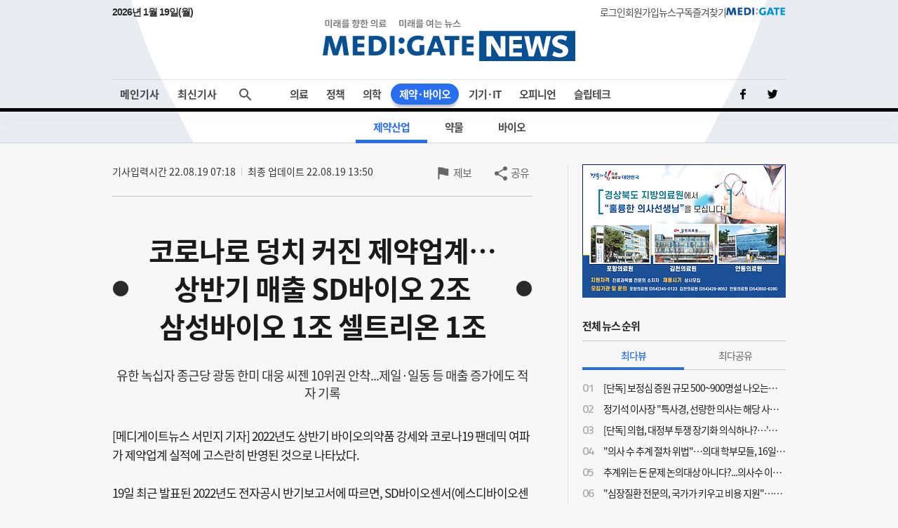

--- FILE ---
content_type: text/html;charset=UTF-8
request_url: http://www.medigatenews.com/news/2775750865
body_size: 23853
content:


<!doctype html>
<html>

    





<head>
	<meta charset="utf-8">
	<title>MEDI:GATE NEWS 코로나로 덩치 커진 제약업계…상반기 매출 SD바이오 2조 삼성바이오 1조 셀트리온 1조 </title>
    <meta http-equiv="Cache-Control" content="no-cache" />
    <meta http-equiv="Pragma" content="no-cache" />
    <meta http-equiv="Expires" content="0" />
    <meta name="google-site-verification" content="OYRyPypUcKojXy_I10yyI7SG-oKEoiNJT6lu4_1ZZHw" />
    <meta name="naver-site-verification" content="eb39f56b66df5829680c08e223add33b01760ebc" />
    <meta name="facebook-domain-verification" content="j4i02hi134zkunm10y89eq88sgjg8a" />

    <!-- META 정보 조건 분기 (TO-BE) -->
    <meta name="keywords" content="코로나로 덩치 커진 제약업계…상반기 매출 SD바이오 2조 삼성바이오 1조 셀트리온 1조 " />
    <meta name="description" content="[메디게이트뉴스 서민지 기자] 2022년도 상반기 바이오의약품 강세와 코로나19 팬데믹 여파가 제약업계 실적에 고스란히 반영된 것으로 나타났다. 19일 최근 발표된 2022년도 전자공시 반기보고서에 따르면, SD바이오센서(에스디바이오센서)가 연결재무제표 기준으로 올해 상반기 매출 2조원을 돌파했다. 코로나19 자가진단키트 등 진단기기 전문회사인 에스디바이오센서는 2분기 매출 7950억원, 상반기 누적 매출 2조1834억원을 기록했다. 코로나19 이전인 2019년 매출이 730억원에 불과했으나, 팬데믹으로 접어들면서 자가진단키트 수출이 확대돼 지난해 연 매출이 2조9300억원(상반기 1조9595억원)에 달했고, 올해 초 국내 확진자 수 급증과 재택치료 보편화로 상반기에만 연 매출의 75%에 달하는 2조원대 실적을 올린 것이다. 올해 상반기 영업이익은 9678억원, 당기순이익은 8135억원을 기록했다. 영업이익 하락 요인은 미래 먹거리를 위한 투자 비용 증가에서 기인하는 것으로 풀이된다. 실제 올해 3월에는 독일 체외진단기기 유통 기업 베스트비온의 지분 100%를 162억원에 인수한 것은 물론, 1880억원을 투자해 오는 2023년까지 충북 증평 공장을 증설하기로 결정했다. 지난달에는 미국 체외진단기업 머리디안 바이오사이언스를 인수하겠다는 계획을 밝혔으며, 이는 무려 2조원대 M&A 거래에 해당한다. SD바이오에 이어 삼성바이오로직스와 셀트리온 등은 사상 최대 실적을 내면서 반기부터 1조클럽에 안착했다. 연내 2조클럽 진입도 가능할 전망이다. 삼바는 CMO(위탁생산)사업의 빠른 성장에 힘입어 창립 이후 처음으로 상반기 매출 1조원을 돌파했다. 지난 4월 바이오젠으로부터 에피스지분을 전량 인수함에 따라 에피스를 연결대상 자회사로 편입했다. 이에 따라 인수 이후 시점부터 에피스의 손익을 합산해 연결기준 실적을 발표했다. 연결기준 상반기 매출은 1조1627억, 영업이익 3461억 원으로 자회사 삼성바이오에피스 실적을 제외한 개별 기준 상반기 매출도 1조150억 원으로 1조를 넘어섰다. 지난 2019년 이후 3년간 개별 기준 상반기 연평균 매출 증가율(CAGR)은 78.8%에 달한다. 에피스는 현재 총 6종의 바이오시밀러 제품의 상업화에 성공했으며, 글로벌 시장에서 제품 판매 수익, 개발 성과에 대한 대가(마일스톤), 견고한 사업 포트폴리오를 통해 창사 이래 지속적인 매출 성장세를 보이고 있다. 셀트리온 역시 미국, 유럽 등 글로벌 시장에서 바이오의약품 시장 확대와 케미컬 사업부분의 매출 증대 등으로 사상 첫 반기 연결매출이 1조원을 돌파했다. 특히 주요 바이오시밀러 품목이 유럽에서 견조한 점유율을 확보한 가운데 램시마의 미국 내 공급량이 빠른 속도로 확대되면서 바이오시밀러 매출이 크게 증가했다. 전통제약사이자 오랜 기간 1조클럽을 이어온 유한양행도 코로나19 특수에 따른 일반의약품, 전문의약품 매출 동반 상승에 따라 2조클럽 입성 가능성을 내비치고 있다. 올해 상반기 유한양행의 매출 실적 8919억원을 기록했다. 다만 라이선스(기술수출료) 수익 감소와 R&D 증가, 광고선전비 증가 등으로 영업이익은 대폭 하락한 392억원에 그쳤다. CG녹십자는 올해 상반기 남반구 독감백신 급성장 등의 영향으로 매출액이 크게 증가해 8402억원을 기록했다. 혈액제제와 처방약, 백신, 소비자헬스케어 등 전 부문에서 높은 성장률이 이어지면서 영업이익 역시 대폭 개선된 549억원을 기록했다. 종근당의 올해 상반기 매출액은 전년동기 대비 10.6% 증가한 7074억원, 영업이익은 소폭 감소한 520억원으로 나타났으며, 당기순이익은 400억원을 기록했다. 한미약품은 올해도 1조클럽의 명성을 이어갈 전망이다. 올해 상반기 매출은 6382억원, 영업이익 724억원으로, 각각 전년동기 대비 16.1%, 58.1% 증가한 수치다. 대웅제약 역시 상승세가 이어지고 있다. 올해 상반기 매출액은 전년동기 대비 10.9% 성장한 6204억원, 영업이익은 28.7% 증가한 531억원이다. 신속진단키트가 대표 상품인 SD바이오센서와 달리 PCR 분자진단 전문기업인 씨젠은 올해 상반기 매출과 영업이익 모두 감소세가 이어졌다. 올해 상반기 매출은 전년동기 대비 11% 감소한 5799억원을 기록했다. 올 1분기 4515억원의 사상 최대 실적을 냈으나 2분기 매출이 1284억원으로 감소하며 상반기 누적 매출이 감소했다. 영업이익은 전년동기 대비 37% 감소한 2127억원을 기록했다. 실적 개선을 위해 씨젠은 'PCR 생활검사 캠페인'을 확대해 나가는 한편, 코로나19 외 제품 판매 확대, AIOS 확산을 통한 신규 PCR 수요 창출 등을 추진해 매출 구조를 견실화할 계획이다. LG화학(엘지화학)의 제약파트인 생명과학부문의 실적이 크게 개선되면서 연 매출 1조원 시대를 눈앞에 두고 있다. 올해 상반기 제미글로 등 당뇨병 치료제와 유트로핀 등 성장호르몬제와 같은 주요 제품의 매출 확장으로 수익성이 대폭 개선되면서 1분기 매출액은 2174억원, 2분기 매출액은 2217억원으로 상반기 총 4391억원을 기록했다. 이는 전년동기 대비 20% 증가한 수치다. 영업이익은 564억원으로 9.5% 증가했다. LG화학은 "3분기에도 당뇨병치료제와 백신의 시장 점유율이 크게 오를 전망이며, 히알루론산 필러 브랜드 이브아르 등 에스테틱 사업 회복으로 매출 성장이 이어질 것으로 예상된다"고 밝혔다. 연 1000억원 매출 국산30호신약 케이캡을 필두로 성장가도를 달리는 HK이노엔도 올해 상반기 매출액이 전년동기 대비 16.2% 성장해 4321억원을 기록했다. 영억이익 역시 두자릿수 성장세로 219억원에 달했다. 제일약품은 자체 제품 보다 다른 제약사의 제품을 판매하는 비율이 높아 전년동기 대비 매출이 증가했음에도 영업손실이 이어져 적자 규모가 더욱 확대됐다. 올해 상반기 적자규모는 57억원이다. 이 같은 수익 구조를 개편하기 위해 연구개발비용을 지속적으로 확대하고 있다. 실제 2020년 매출 대비 3.5%에 그쳤던 연구비를 2021년 5.6%, 올해 상반기에는 6.5%로 올렸다. 또한 현재 107명의 연구개발 인력, 개발본부와 중앙연구소, 제제기술연구소 등의 인프라를 바탕으로, R&D 파이프라인을 강화하고 있다. 현재 뇌졸중 신약 후보물질 JPI-289의 임상2a상을 완료했고, 당뇨병 신약 JP-2266의 유럽임상1상도 진행 중이다. 이외에도 항암제와 류마티스관절염치료제, 혈액암치료제, 염증질환치료제 등의 비임상, 후보물질 도출 등을 추진하고 있다. 개량신약에 대한 연구도 확대하고 있다. 항혈소판제에 대한 제제연구, 과민성방광염치료제 가교임상, 당뇨병 개량신약 임상1, 3상 등을 진행 중이며, 진통제에 대한 비임상시험도 준비 중에 있다. 일동제약 역시 전문약 실적 향상 등으로 매출은 3200억원대를 기록했지만 R&D 비용이 증가하면서 영업손실이 220억원에 달했다. 현재 일동제약의 R&D 파이프라인은 일본 시오노기 제약사와 공동 개발하는 코로나19 치료제를 비롯해 비알콜성지방간염, 편두통, 제2형당뇨병, 황반변성 등이 있다. 반면 비슷한 매출액을 기록한 보령(보령제약), 동국제약 등은 영업이익 역시 대폭 개선되는 양상을 보였다. 동국제약은 2분기와 상반기 모두 사상 최대 실적을 기록하면서, 상반기 매출액이 3355억원에 달했다. 영업이익은 전년동기 대비 22.5% 증가한 434억원이다. 이는 사회적 거리두기 해제와 약국 방문 증가, 재택치료 증가 등으로 일반의약품 실적이 크게 증가했고, 전문의약품과 해외사업, 헬스케어 사업 전반에도 고른 성장세를 보이면서 이같은 성적을 낸 것으로 분석된다. 중외제약과 동아에스티 모두 3000억원대 매출을 올린 동시에 영업이익도 크게 개선되면서 각각 227억원, 125억원을 기록했다. 중외제약은 전문의약품과 일반의약품 사업이 올해 1분기에 이어 2분기에도 각각 10% 이상 성장하면서 매출 증가세가 지속됐으며, 특히 매출비중이 가장 높은 수액부문이 2분기에만 444억원을 달성했고, 코로나19 특수에 따라 진통제 페인엔젤, 감기약 화콜 등의 매출도 크게 선전했다. 한독과 휴온스는 모두 매출이 증가하면서 2000억원대 중반의 매출을 냈지만, 영업이익은 각각 △10.6%, △13.7% 역성장하면서 121억원, 226억원에 그쳤다." />
    <meta name="author" content=""/>

    <meta property="og:type" content="website" />
    <meta property="og:title" content="MEDI:GATE NEWS 코로나로 덩치 커진 제약업계…상반기 매출 SD바이오 2조 삼성바이오 1조 셀트리온 1조 " />
    <meta property="og:url" content="https://medigatenews.com/news/2775750865" />
    <meta property="og:description" content="[메디게이트뉴스 서민지 기자] 2022년도 상반기 바이오의약품 강세와 코로나19 팬데믹 여파가 제약업계 실적에 고스란히 반영된 것으로 나타났다. 19일 최근 발표된 2022년도 전자공시 반기보고서에 따르면, SD바이오센서(에스디바이오센서)가 연결재무제표 기준으로 올해 상반기 매출 2조원을 돌파했다. 코로나19 자가진단키트 등 진단기기 전문회사인 에스디바이오센서는 2분기 매출 7950억원, 상반기 누적 매출 2조1834억원을 기록했다. 코로나19 이전인 2019년 매출이 730억원에 불과했으나, 팬데믹으로 접어들면서 자가진단키트 수출이 확대돼 지난해 연 매출이 2조9300억원(상반기 1조9595억원)에 달했고, 올해 초 국내 확진자 수 급증과 재택치료 보편화로 상반기에만 연 매출의 75%에 달하는 2조원대 실적을 올린 것이다. 올해 상반기 영업이익은 9678억원, 당기순이익은 8135억원을 기록했다. 영업이익 하락 요인은 미래 먹거리를 위한 투자 비용 증가에서 기인하는 것으로 풀이된다. 실제 올해 3월에는 독일 체외진단기기 유통 기업 베스트비온의 지분 100%를 162억원에 인수한 것은 물론, 1880억원을 투자해 오는 2023년까지 충북 증평 공장을 증설하기로 결정했다. 지난달에는 미국 체외진단기업 머리디안 바이오사이언스를 인수하겠다는 계획을 밝혔으며, 이는 무려 2조원대 M&A 거래에 해당한다. SD바이오에 이어 삼성바이오로직스와 셀트리온 등은 사상 최대 실적을 내면서 반기부터 1조클럽에 안착했다. 연내 2조클럽 진입도 가능할 전망이다. 삼바는 CMO(위탁생산)사업의 빠른 성장에 힘입어 창립 이후 처음으로 상반기 매출 1조원을 돌파했다. 지난 4월 바이오젠으로부터 에피스지분을 전량 인수함에 따라 에피스를 연결대상 자회사로 편입했다. 이에 따라 인수 이후 시점부터 에피스의 손익을 합산해 연결기준 실적을 발표했다. 연결기준 상반기 매출은 1조1627억, 영업이익 3461억 원으로 자회사 삼성바이오에피스 실적을 제외한 개별 기준 상반기 매출도 1조150억 원으로 1조를 넘어섰다. 지난 2019년 이후 3년간 개별 기준 상반기 연평균 매출 증가율(CAGR)은 78.8%에 달한다. 에피스는 현재 총 6종의 바이오시밀러 제품의 상업화에 성공했으며, 글로벌 시장에서 제품 판매 수익, 개발 성과에 대한 대가(마일스톤), 견고한 사업 포트폴리오를 통해 창사 이래 지속적인 매출 성장세를 보이고 있다. 셀트리온 역시 미국, 유럽 등 글로벌 시장에서 바이오의약품 시장 확대와 케미컬 사업부분의 매출 증대 등으로 사상 첫 반기 연결매출이 1조원을 돌파했다. 특히 주요 바이오시밀러 품목이 유럽에서 견조한 점유율을 확보한 가운데 램시마의 미국 내 공급량이 빠른 속도로 확대되면서 바이오시밀러 매출이 크게 증가했다. 전통제약사이자 오랜 기간 1조클럽을 이어온 유한양행도 코로나19 특수에 따른 일반의약품, 전문의약품 매출 동반 상승에 따라 2조클럽 입성 가능성을 내비치고 있다. 올해 상반기 유한양행의 매출 실적 8919억원을 기록했다. 다만 라이선스(기술수출료) 수익 감소와 R&D 증가, 광고선전비 증가 등으로 영업이익은 대폭 하락한 392억원에 그쳤다. CG녹십자는 올해 상반기 남반구 독감백신 급성장 등의 영향으로 매출액이 크게 증가해 8402억원을 기록했다. 혈액제제와 처방약, 백신, 소비자헬스케어 등 전 부문에서 높은 성장률이 이어지면서 영업이익 역시 대폭 개선된 549억원을 기록했다. 종근당의 올해 상반기 매출액은 전년동기 대비 10.6% 증가한 7074억원, 영업이익은 소폭 감소한 520억원으로 나타났으며, 당기순이익은 400억원을 기록했다. 한미약품은 올해도 1조클럽의 명성을 이어갈 전망이다. 올해 상반기 매출은 6382억원, 영업이익 724억원으로, 각각 전년동기 대비 16.1%, 58.1% 증가한 수치다. 대웅제약 역시 상승세가 이어지고 있다. 올해 상반기 매출액은 전년동기 대비 10.9% 성장한 6204억원, 영업이익은 28.7% 증가한 531억원이다. 신속진단키트가 대표 상품인 SD바이오센서와 달리 PCR 분자진단 전문기업인 씨젠은 올해 상반기 매출과 영업이익 모두 감소세가 이어졌다. 올해 상반기 매출은 전년동기 대비 11% 감소한 5799억원을 기록했다. 올 1분기 4515억원의 사상 최대 실적을 냈으나 2분기 매출이 1284억원으로 감소하며 상반기 누적 매출이 감소했다. 영업이익은 전년동기 대비 37% 감소한 2127억원을 기록했다. 실적 개선을 위해 씨젠은 'PCR 생활검사 캠페인'을 확대해 나가는 한편, 코로나19 외 제품 판매 확대, AIOS 확산을 통한 신규 PCR 수요 창출 등을 추진해 매출 구조를 견실화할 계획이다. LG화학(엘지화학)의 제약파트인 생명과학부문의 실적이 크게 개선되면서 연 매출 1조원 시대를 눈앞에 두고 있다. 올해 상반기 제미글로 등 당뇨병 치료제와 유트로핀 등 성장호르몬제와 같은 주요 제품의 매출 확장으로 수익성이 대폭 개선되면서 1분기 매출액은 2174억원, 2분기 매출액은 2217억원으로 상반기 총 4391억원을 기록했다. 이는 전년동기 대비 20% 증가한 수치다. 영업이익은 564억원으로 9.5% 증가했다. LG화학은 "3분기에도 당뇨병치료제와 백신의 시장 점유율이 크게 오를 전망이며, 히알루론산 필러 브랜드 이브아르 등 에스테틱 사업 회복으로 매출 성장이 이어질 것으로 예상된다"고 밝혔다. 연 1000억원 매출 국산30호신약 케이캡을 필두로 성장가도를 달리는 HK이노엔도 올해 상반기 매출액이 전년동기 대비 16.2% 성장해 4321억원을 기록했다. 영억이익 역시 두자릿수 성장세로 219억원에 달했다. 제일약품은 자체 제품 보다 다른 제약사의 제품을 판매하는 비율이 높아 전년동기 대비 매출이 증가했음에도 영업손실이 이어져 적자 규모가 더욱 확대됐다. 올해 상반기 적자규모는 57억원이다. 이 같은 수익 구조를 개편하기 위해 연구개발비용을 지속적으로 확대하고 있다. 실제 2020년 매출 대비 3.5%에 그쳤던 연구비를 2021년 5.6%, 올해 상반기에는 6.5%로 올렸다. 또한 현재 107명의 연구개발 인력, 개발본부와 중앙연구소, 제제기술연구소 등의 인프라를 바탕으로, R&D 파이프라인을 강화하고 있다. 현재 뇌졸중 신약 후보물질 JPI-289의 임상2a상을 완료했고, 당뇨병 신약 JP-2266의 유럽임상1상도 진행 중이다. 이외에도 항암제와 류마티스관절염치료제, 혈액암치료제, 염증질환치료제 등의 비임상, 후보물질 도출 등을 추진하고 있다. 개량신약에 대한 연구도 확대하고 있다. 항혈소판제에 대한 제제연구, 과민성방광염치료제 가교임상, 당뇨병 개량신약 임상1, 3상 등을 진행 중이며, 진통제에 대한 비임상시험도 준비 중에 있다. 일동제약 역시 전문약 실적 향상 등으로 매출은 3200억원대를 기록했지만 R&D 비용이 증가하면서 영업손실이 220억원에 달했다. 현재 일동제약의 R&D 파이프라인은 일본 시오노기 제약사와 공동 개발하는 코로나19 치료제를 비롯해 비알콜성지방간염, 편두통, 제2형당뇨병, 황반변성 등이 있다. 반면 비슷한 매출액을 기록한 보령(보령제약), 동국제약 등은 영업이익 역시 대폭 개선되는 양상을 보였다. 동국제약은 2분기와 상반기 모두 사상 최대 실적을 기록하면서, 상반기 매출액이 3355억원에 달했다. 영업이익은 전년동기 대비 22.5% 증가한 434억원이다. 이는 사회적 거리두기 해제와 약국 방문 증가, 재택치료 증가 등으로 일반의약품 실적이 크게 증가했고, 전문의약품과 해외사업, 헬스케어 사업 전반에도 고른 성장세를 보이면서 이같은 성적을 낸 것으로 분석된다. 중외제약과 동아에스티 모두 3000억원대 매출을 올린 동시에 영업이익도 크게 개선되면서 각각 227억원, 125억원을 기록했다. 중외제약은 전문의약품과 일반의약품 사업이 올해 1분기에 이어 2분기에도 각각 10% 이상 성장하면서 매출 증가세가 지속됐으며, 특히 매출비중이 가장 높은 수액부문이 2분기에만 444억원을 달성했고, 코로나19 특수에 따라 진통제 페인엔젤, 감기약 화콜 등의 매출도 크게 선전했다. 한독과 휴온스는 모두 매출이 증가하면서 2000억원대 중반의 매출을 냈지만, 영업이익은 각각 △10.6%, △13.7% 역성장하면서 121억원, 226억원에 그쳤다."/>
    <meta property="og:image" content="https://medigatenews.com/file/news/273099" />

    <meta name="twitter:card" content="summary_large_image" />
    <meta name="twitter:url" content="https://medigatenews.com/news/2775750865" />
    <meta name="twitter:title" content="MEDI:GATE NEWS 코로나로 덩치 커진 제약업계…상반기 매출 SD바이오 2조 삼성바이오 1조 셀트리온 1조 "/>
    <meta name="twitter:description" content="[메디게이트뉴스 서민지 기자] 2022년도 상반기 바이오의약품 강세와 코로나19 팬데믹 여파가 제약업계 실적에 고스란히 반영된 것으로 나타났다. 19일 최근 발표된 2022년도 전자공시 반기보고서에 따르면, SD바이오센서(에스디바이오센서)가 연결재무제표 기준으로 올해 상반기 매출 2조원을 돌파했다. 코로나19 자가진단키트 등 진단기기 전문회사인 에스디바이오센서는 2분기 매출 7950억원, 상반기 누적 매출 2조1834억원을 기록했다. 코로나19 이전인 2019년 매출이 730억원에 불과했으나, 팬데믹으로 접어들면서 자가진단키트 수출이 확대돼 지난해 연 매출이 2조9300억원(상반기 1조9595억원)에 달했고, 올해 초 국내 확진자 수 급증과 재택치료 보편화로 상반기에만 연 매출의 75%에 달하는 2조원대 실적을 올린 것이다. 올해 상반기 영업이익은 9678억원, 당기순이익은 8135억원을 기록했다. 영업이익 하락 요인은 미래 먹거리를 위한 투자 비용 증가에서 기인하는 것으로 풀이된다. 실제 올해 3월에는 독일 체외진단기기 유통 기업 베스트비온의 지분 100%를 162억원에 인수한 것은 물론, 1880억원을 투자해 오는 2023년까지 충북 증평 공장을 증설하기로 결정했다. 지난달에는 미국 체외진단기업 머리디안 바이오사이언스를 인수하겠다는 계획을 밝혔으며, 이는 무려 2조원대 M&A 거래에 해당한다. SD바이오에 이어 삼성바이오로직스와 셀트리온 등은 사상 최대 실적을 내면서 반기부터 1조클럽에 안착했다. 연내 2조클럽 진입도 가능할 전망이다. 삼바는 CMO(위탁생산)사업의 빠른 성장에 힘입어 창립 이후 처음으로 상반기 매출 1조원을 돌파했다. 지난 4월 바이오젠으로부터 에피스지분을 전량 인수함에 따라 에피스를 연결대상 자회사로 편입했다. 이에 따라 인수 이후 시점부터 에피스의 손익을 합산해 연결기준 실적을 발표했다. 연결기준 상반기 매출은 1조1627억, 영업이익 3461억 원으로 자회사 삼성바이오에피스 실적을 제외한 개별 기준 상반기 매출도 1조150억 원으로 1조를 넘어섰다. 지난 2019년 이후 3년간 개별 기준 상반기 연평균 매출 증가율(CAGR)은 78.8%에 달한다. 에피스는 현재 총 6종의 바이오시밀러 제품의 상업화에 성공했으며, 글로벌 시장에서 제품 판매 수익, 개발 성과에 대한 대가(마일스톤), 견고한 사업 포트폴리오를 통해 창사 이래 지속적인 매출 성장세를 보이고 있다. 셀트리온 역시 미국, 유럽 등 글로벌 시장에서 바이오의약품 시장 확대와 케미컬 사업부분의 매출 증대 등으로 사상 첫 반기 연결매출이 1조원을 돌파했다. 특히 주요 바이오시밀러 품목이 유럽에서 견조한 점유율을 확보한 가운데 램시마의 미국 내 공급량이 빠른 속도로 확대되면서 바이오시밀러 매출이 크게 증가했다. 전통제약사이자 오랜 기간 1조클럽을 이어온 유한양행도 코로나19 특수에 따른 일반의약품, 전문의약품 매출 동반 상승에 따라 2조클럽 입성 가능성을 내비치고 있다. 올해 상반기 유한양행의 매출 실적 8919억원을 기록했다. 다만 라이선스(기술수출료) 수익 감소와 R&D 증가, 광고선전비 증가 등으로 영업이익은 대폭 하락한 392억원에 그쳤다. CG녹십자는 올해 상반기 남반구 독감백신 급성장 등의 영향으로 매출액이 크게 증가해 8402억원을 기록했다. 혈액제제와 처방약, 백신, 소비자헬스케어 등 전 부문에서 높은 성장률이 이어지면서 영업이익 역시 대폭 개선된 549억원을 기록했다. 종근당의 올해 상반기 매출액은 전년동기 대비 10.6% 증가한 7074억원, 영업이익은 소폭 감소한 520억원으로 나타났으며, 당기순이익은 400억원을 기록했다. 한미약품은 올해도 1조클럽의 명성을 이어갈 전망이다. 올해 상반기 매출은 6382억원, 영업이익 724억원으로, 각각 전년동기 대비 16.1%, 58.1% 증가한 수치다. 대웅제약 역시 상승세가 이어지고 있다. 올해 상반기 매출액은 전년동기 대비 10.9% 성장한 6204억원, 영업이익은 28.7% 증가한 531억원이다. 신속진단키트가 대표 상품인 SD바이오센서와 달리 PCR 분자진단 전문기업인 씨젠은 올해 상반기 매출과 영업이익 모두 감소세가 이어졌다. 올해 상반기 매출은 전년동기 대비 11% 감소한 5799억원을 기록했다. 올 1분기 4515억원의 사상 최대 실적을 냈으나 2분기 매출이 1284억원으로 감소하며 상반기 누적 매출이 감소했다. 영업이익은 전년동기 대비 37% 감소한 2127억원을 기록했다. 실적 개선을 위해 씨젠은 'PCR 생활검사 캠페인'을 확대해 나가는 한편, 코로나19 외 제품 판매 확대, AIOS 확산을 통한 신규 PCR 수요 창출 등을 추진해 매출 구조를 견실화할 계획이다. LG화학(엘지화학)의 제약파트인 생명과학부문의 실적이 크게 개선되면서 연 매출 1조원 시대를 눈앞에 두고 있다. 올해 상반기 제미글로 등 당뇨병 치료제와 유트로핀 등 성장호르몬제와 같은 주요 제품의 매출 확장으로 수익성이 대폭 개선되면서 1분기 매출액은 2174억원, 2분기 매출액은 2217억원으로 상반기 총 4391억원을 기록했다. 이는 전년동기 대비 20% 증가한 수치다. 영업이익은 564억원으로 9.5% 증가했다. LG화학은 "3분기에도 당뇨병치료제와 백신의 시장 점유율이 크게 오를 전망이며, 히알루론산 필러 브랜드 이브아르 등 에스테틱 사업 회복으로 매출 성장이 이어질 것으로 예상된다"고 밝혔다. 연 1000억원 매출 국산30호신약 케이캡을 필두로 성장가도를 달리는 HK이노엔도 올해 상반기 매출액이 전년동기 대비 16.2% 성장해 4321억원을 기록했다. 영억이익 역시 두자릿수 성장세로 219억원에 달했다. 제일약품은 자체 제품 보다 다른 제약사의 제품을 판매하는 비율이 높아 전년동기 대비 매출이 증가했음에도 영업손실이 이어져 적자 규모가 더욱 확대됐다. 올해 상반기 적자규모는 57억원이다. 이 같은 수익 구조를 개편하기 위해 연구개발비용을 지속적으로 확대하고 있다. 실제 2020년 매출 대비 3.5%에 그쳤던 연구비를 2021년 5.6%, 올해 상반기에는 6.5%로 올렸다. 또한 현재 107명의 연구개발 인력, 개발본부와 중앙연구소, 제제기술연구소 등의 인프라를 바탕으로, R&D 파이프라인을 강화하고 있다. 현재 뇌졸중 신약 후보물질 JPI-289의 임상2a상을 완료했고, 당뇨병 신약 JP-2266의 유럽임상1상도 진행 중이다. 이외에도 항암제와 류마티스관절염치료제, 혈액암치료제, 염증질환치료제 등의 비임상, 후보물질 도출 등을 추진하고 있다. 개량신약에 대한 연구도 확대하고 있다. 항혈소판제에 대한 제제연구, 과민성방광염치료제 가교임상, 당뇨병 개량신약 임상1, 3상 등을 진행 중이며, 진통제에 대한 비임상시험도 준비 중에 있다. 일동제약 역시 전문약 실적 향상 등으로 매출은 3200억원대를 기록했지만 R&D 비용이 증가하면서 영업손실이 220억원에 달했다. 현재 일동제약의 R&D 파이프라인은 일본 시오노기 제약사와 공동 개발하는 코로나19 치료제를 비롯해 비알콜성지방간염, 편두통, 제2형당뇨병, 황반변성 등이 있다. 반면 비슷한 매출액을 기록한 보령(보령제약), 동국제약 등은 영업이익 역시 대폭 개선되는 양상을 보였다. 동국제약은 2분기와 상반기 모두 사상 최대 실적을 기록하면서, 상반기 매출액이 3355억원에 달했다. 영업이익은 전년동기 대비 22.5% 증가한 434억원이다. 이는 사회적 거리두기 해제와 약국 방문 증가, 재택치료 증가 등으로 일반의약품 실적이 크게 증가했고, 전문의약품과 해외사업, 헬스케어 사업 전반에도 고른 성장세를 보이면서 이같은 성적을 낸 것으로 분석된다. 중외제약과 동아에스티 모두 3000억원대 매출을 올린 동시에 영업이익도 크게 개선되면서 각각 227억원, 125억원을 기록했다. 중외제약은 전문의약품과 일반의약품 사업이 올해 1분기에 이어 2분기에도 각각 10% 이상 성장하면서 매출 증가세가 지속됐으며, 특히 매출비중이 가장 높은 수액부문이 2분기에만 444억원을 달성했고, 코로나19 특수에 따라 진통제 페인엔젤, 감기약 화콜 등의 매출도 크게 선전했다. 한독과 휴온스는 모두 매출이 증가하면서 2000억원대 중반의 매출을 냈지만, 영업이익은 각각 △10.6%, △13.7% 역성장하면서 121억원, 226억원에 그쳤다."/>
    <meta name="twitter:image" content="https://medigatenews.com/file/news/273099"/>
    <meta name="twitter:image:src" content="https://medigatenews.com/file/news/273099"/>

    <link href="/resources/medigate/favicon.ico" rel="shortcut icon" />
    <link href="/resources/medigate/favicon.ico" rel="apple-touch-icon"/>

    <link rel="stylesheet" type="text/css" href="/resources/css/index.css?v=20260120021437">

    
	<link rel="stylesheet" type="text/css" href="/resources/css/reset.css?v=20260120021437">
    <link rel="stylesheet" type="text/css" href="/resources/css/ie.css?v=20260120021437">
    <link rel="stylesheet" type="text/css" href="/resources/css/font.css">
	<link rel="stylesheet" type="text/css" href="/resources/css/bootstrap-4.0.0.css">
	<script type="text/javascript" src="/resources/js/jquery-3.3.1.min.js"></script>
	<script type="text/javascript" src="/resources/js/jquery-ui.min.js"></script>
	<script type="text/javascript" src="/resources/js/jquery.bxslider.js"></script>
	<script type="text/javascript" src="/resources/js/bootstrap-4.3.1.min.js"></script>
	<script type="text/javascript" src="/resources/js/jquery.nice-select.min.js"></script>
    <script src="/resources/medigate/js/head.js?v=202506"></script>
    <script async src="https://www.googletagmanager.com/gtag/js?id=G-4EEBN5N2M9"></script>
    <script>
        window.dataLayer = window.dataLayer || [];
        function gtag(){dataLayer.push(arguments);}
        gtag('js', new Date());
        gtag('config', 'G-4EEBN5N2M9');
    </script>
    <script type="text/javascript">
        window.history.scrollRestoration = 'manual';
    </script>
</head>


    <body>

        




<script>
	document.domain = "medigatenews.com";

	var domainPrefix = '';
	var doctorId = '';
	var spc = '';
	var wtp = '';
</script>
<!-- F 배너-->

<div id="header">
	<header>
		<div class="service_area newStyle">
			<p class="now-date" id="tDate"></p>
            <script type="text/javascript">
                const currentDate = new Date();
                var yoil;
                switch (currentDate.getDay()) {
                    case 0:
                        yoil = "일";
                        break;
                    case 1:
                        yoil = "월";
                        break;
                    case 2:
                        yoil = "화";
                        break;
                    case 3:
                        yoil = "수";
                        break;
                    case 4:
                        yoil = "목";
                        break;
                    case 5:
                        yoil = "금";
                        break;
                    case 6:
                        yoil = "토";
                        break;
                }
                const tDate = currentDate.getFullYear() + '년 ' + (currentDate.getMonth() + 1) + '월 ' + currentDate.getDate() + '일(' + yoil + ')';
                $("#tDate").text(tDate);
            </script>
			<div>
				
				
					<a href="/signin" class="menutxt">로그인</a>
				
				
					<a href="/signup" class="menutxt">회원가입</a>
				
				
				<a href="#" onclick="subscription1(); return false;" class="menutxt">뉴스구독</a>
				<a id="bookmark" href="javascript:;" onclick="bookmark_add(); return false;" onkeypress="bookmark_add(); return false;" class="menutxt">즐겨찾기</a>
				<a class="menutxt medigate" href="https://www.medigate.net" target="_black">MEDI:GATE</a>
			</div>
		</div>
		<div class="logo_area">
			<a class="medigatenews" href="/">MEDI:GATE NEWS</a>
		</div>
	</header>
</div>
<div id="nav">
	<nav class="navmenu">
		<ul class="menuall">
			<li class=" ">
				<a href="/" class="menutxt headline">메인기사</a>
			</li>
			<li class=" ">
				<a href="/section/all" class="menutxt recent" onClick="history.pushState({scrollTop:0}, '최신기사', '/section/all');">최신기사</a>
			</li>
		</ul>
		<ul class="menu">
			<li class="drop-down menu01">
				<a href="/section/examine/list" class="menutxt">의료</a>
				<div class="mega-menu fadeIn">
					<ul class="submenu">
						<li><a href="/section/examine/list" class="menutxt" data-menuid="section_101">진료</a></li>
						<li><a href="/section/hospital/list" class="menutxt" data-menuid="section_102">병원</a></li>
						<li><a href="/section/medical_people/list" class="menutxt" data-menuid="section_103">의료인</a></li>
						<li><a href="/section/interview_doc/list" class="menutxt" data-menuid="section_104">인터뷰</a></li>
						<li><a href="/board/people/list" class="menutxt" data-menuid="board_8">사람들</a></li>
					</ul>
				</div>
			</li>
			<li class="drop-down menu02">
				<a href="/section/policy/list" class="menutxt">정책</a>
				<div class="mega-menu fadeIn">
					<ul class="submenu">
						<li><a href="/section/policy/list" class="menutxt" data-menuid="section_201">정책</a></li>
						<li><a href="/section/law/list" class="menutxt" data-menuid="section_202">의료법</a></li>
						<li><a href="/section/insurance/list" class="menutxt" data-menuid="section_203">보험</a></li>
						
						<li><a href="https://www.youtube.com/@medigatenews" class="menutxt" target="_blank">유튜브</a></li>
					</ul>
				</div>
			</li>
			<li class="drop-down menu03">
				<a href="/section/medicine/list" class="menutxt">의학</a>
				<div class="mega-menu fadeIn">
					<ul class="submenu">
						<li><a href="/section/medicine/list" class="menutxt" data-menuid="section_301">의학</a></li>
						<li><a href="/section/organ/list" class="menutxt" data-menuid="section_302">학회</a></li>
						<li><a href="/section/disease/list" class="menutxt" data-menuid="section_303">희귀질환</a></li>
					</ul>
				</div>
			</li>
			<li class="drop-down menu04">
				<a href="/section/pharmacy/list" class="menutxt">제약&middot;바이오</a>
				<div class="mega-menu fadeIn">
					<ul class="submenu">
						<li><a href="/section/pharmacy/list" class="menutxt" data-menuid="section_401">제약산업</a></li>
						<li><a href="/section/drug/list" class="menutxt" data-menuid="section_402">약물</a></li>
						<li><a href="/section/bio/list" class="menutxt" data-menuid="section_403">바이오</a></li>
					</ul>
				</div>
			</li>
			<li class="drop-down menu05">
				<a href="/section/medical_equipment/list" class="menutxt">기기&middot;IT</a>
				<div class="mega-menu fadeIn">
					<ul class="submenu">
						<li><a href="/section/medical_equipment/list" class="menutxt" data-menuid="section_501">의료기기</a></li>
						<li><a href="/section/medical_it/list" class="menutxt" data-menuid="section_502">의료IT</a></li>
					</ul>
				</div>
			</li>
			<li class="drop-down menu06">
				<a href="/category/column/list" class="menutxt">오피니언</a>
				<div class="mega-menu fadeIn">
					<ul class="submenu">
						<li><a href="/category/column/list" class="menutxt" data-menuid="category_1">칼럼</a></li>
						<li><a href="/category/mgtoon/list" class="menutxt" data-menuid="category_5">MG툰</a></li>
						<li><a href="/category/shortnews/list" class="menutxt" data-menuid="category_4">단신</a></li>
						<li><a href="/topiccuration/list" class="menutxt" data-menuid="topic_1">토큐</a></li>
						<li><a href="/category/english_news/list" class="menutxt" data-menuid="category_6">ENGLISH NEWS</a></li>
					</ul>
				</div>
			</li>
			<li class="drop-down menu07">
				<a href="/section/sleep_health/list" class="menutxt">슬립테크</a>
				<div class="mega-menu fadeIn">
					<ul class="submenu">
						<li><a href="/section/sleep_health/list" class="menutxt" data-menuid="section_601">수면건강</a></li>
						<li><a href="/section/sleep_industry/list" class="menutxt" data-menuid="section_602">수면산업</a></li>
						<li><a href="/section/sleep_tech_association/list" class="menutxt" data-menuid="section_603">수면기술협회(KSTA)</a></li>
					</ul>
				</div>
			</li>
		</ul>
		<ul class="social">
			<a href="https://www.facebook.com/medigatenews" class="menuimg facebook" target="_blank"></a>
			<a href="https://twitter.com/medigatenews" class="menuimg twitter" target="_blank"></a>
			
		</ul>
	</nav>
	<div class="schmenu">
		<div class="add-menu close">
			<form class="search-container" id="seachFrm" name="seachFrm" action="/etc/search" method="get" autocomplete="off">
				<input type="text" id="search-bar" name="keyword" placeholder="검색할 내용을 입력하세요">
				<a href="javascript:{}" onclick="document.getElementById('seachFrm').submit();" class="search-icon">검색</a>
			</form>
			<span class="add-btn open-close"><p class="btn_search"></p></span>
		</div>
	</div>
</div>

<script type="text/javascript">
	//gnb 메뉴 select
	// header active class add
	//var pathname = window.location.pathname;
	var header_menu_code = 'section_401';
	$("li.drop-down").removeClass("active"); //active class 초기화
	$("ul.submenu li a").each(function(){
		var thisMenuId = $(this).attr("data-menuid");
		if(header_menu_code == thisMenuId){
			$(this).closest("li").addClass("active");
			$(this).closest("li.drop-down").addClass("active");
		}else{
			$(this).closest("li").removeClass("active");
		}
	});

	$(function(){
		$.ajax({
			type: "GET",
			url: "/youtube",
			data:{
			},
			dataType: "json",
			success: function(data, status){
				//console.log('data', data);
				var result = data.result;
				if(result != null && result.length > 0 ){
					var html = '';
					result.forEach(function(item, idx){
						html += '<div class="contlst thumb vertical">';
						html += '	<a href="https://www.youtube.com/@medigatenews" class="link" target="_blank">';
						html += '		<div class="thumbarea">';
						html += '			<div class="thumb_img" style="background-image:url(' + item.thumbMediumUrl + ')"></div>';
						html += '			<div class="bg_line"></div>';
						html += '		</div>';
						html += '		<div class="txtarea">';
						html += '			<p class="subtxt">' + item.title + '</p>';
						html += '		</div>';
						html += '	</a>';
						html += '</div>';
					});

					$(".youtubeArea").html(html);
				}
			},
			error:function(xhr) {
				console.log("error:"+xhr);
			}
		});
	})
</script>

        <div class="container sub">
            <input type="hidden" name="publicId" id="publicId" value="2775750865"/>
            <input type="hidden" name="section_id" id="section_id" value="401" />
            <input type="hidden" name="category_id" id="category_id" value="0" />
            <input type="hidden" id="news_Id" value="34285"/>
            <div class="leftcont">
                <div class="contwrap bbs_view_wrap">
                    <div class="newsinfo">
                        
                            <p class="update"><span class="date">기사입력시간 22.08.19 07:18</span><span class="date">최종 업데이트 22.08.19 13:50</span></p>
                        
                        
                        
                            
                            
                            
                            
                            
                            
                            
                            
                        














<div class="util">
    <form action="">
        <textarea style="display:none" name="sns_title" id="sns_title">코로나로 덩치 커진 제약업계…상반기 매출 SD바이오 2조 삼성바이오 1조 셀트리온 1조 </textarea>
        <textarea style="display:none" name="sns_contents" id="sns_contents">[메디게이트뉴스 서민지 기자] 2022년도 상반기 바이오의약품 강세와 코로나19 팬데믹 여파가 제약업계 실적에 고스란히 반영된 것으로 나타났다. 19일 최근 발표된 2022년도 전자공시 반기보고서에 따르면, SD바이오센서(에스디바이오센서)가 연결재무제표 기준으로 올해 상반기 매출 2조원을 돌파했다. 코로나19 자가진단키트 등 진단기기 전문회사인 에스디바이오센서는 2분기 매출 7950억원, 상반기 누적 매출 2조1834억원을 기록했다. 코로나19 이전인 2019년 매출이 730억원에 불과했으나, 팬데믹으로 접어들면서 자가진단키트 수출이 확대돼 지난해 연 매출이 2조9300억원(상반기 1조9595억원)에 달했고, 올해 초 국내 확진자 수 급증과 재택치료 보편화로 상반기에만 연 매출의 75%에 달하는 2조원대 실적을 올린 것이다. 올해 상반기 영업이익은 9678억원, 당기순이익은 8135억원을 기록했다. 영업이익 하락 요인은 미래 먹거리를 위한 투자 비용 증가에서 기인하는 것으로 풀이된다. 실제 올해 3월에는 독일 체외진단기기 유통 기업 베스트비온의 지분 100%를 162억원에 인수한 것은 물론, 1880억원을 투자해 오는 2023년까지 충북 증평 공장을 증설하기로 결정했다. 지난달에는 미국 체외진단기업 머리디안 바이오사이언스를 인수하겠다는 계획을 밝혔으며, 이는 무려 2조원대 M&A 거래에 해당한다. SD바이오에 이어 삼성바이오로직스와 셀트리온 등은 사상 최대 실적을 내면서 반기부터 1조클럽에 안착했다. 연내 2조클럽 진입도 가능할 전망이다. 삼바는 CMO(위탁생산)사업의 빠른 성장에 힘입어 창립 이후 처음으로 상반기 매출 1조원을 돌파했다. 지난 4월 바이오젠으로부터 에피스지분을 전량 인수함에 따라 에피스를 연결대상 자회사로 편입했다. 이에 따라 인수 이후 시점부터 에피스의 손익을 합산해 연결기준 실적을 발표했다. 연결기준 상반기 매출은 1조1627억, 영업이익 3461억 원으로 자회사 삼성바이오에피스 실적을 제외한 개별 기준 상반기 매출도 1조150억 원으로 1조를 넘어섰다. 지난 2019년 이후 3년간 개별 기준 상반기 연평균 매출 증가율(CAGR)은 78.8%에 달한다. 에피스는 현재 총 6종의 바이오시밀러 제품의 상업화에 성공했으며, 글로벌 시장에서 제품 판매 수익, 개발 성과에 대한 대가(마일스톤), 견고한 사업 포트폴리오를 통해 창사 이래 지속적인 매출 성장세를 보이고 있다. 셀트리온 역시 미국, 유럽 등 글로벌 시장에서 바이오의약품 시장 확대와 케미컬 사업부분의 매출 증대 등으로 사상 첫 반기 연결매출이 1조원을 돌파했다. 특히 주요 바이오시밀러 품목이 유럽에서 견조한 점유율을 확보한 가운데 램시마의 미국 내 공급량이 빠른 속도로 확대되면서 바이오시밀러 매출이 크게 증가했다. 전통제약사이자 오랜 기간 1조클럽을 이어온 유한양행도 코로나19 특수에 따른 일반의약품, 전문의약품 매출 동반 상승에 따라 2조클럽 입성 가능성을 내비치고 있다. 올해 상반기 유한양행의 매출 실적 8919억원을 기록했다. 다만 라이선스(기술수출료) 수익 감소와 R&D 증가, 광고선전비 증가 등으로 영업이익은 대폭 하락한 392억원에 그쳤다. CG녹십자는 올해 상반기 남반구 독감백신 급성장 등의 영향으로 매출액이 크게 증가해 8402억원을 기록했다. 혈액제제와 처방약, 백신, 소비자헬스케어 등 전 부문에서 높은 성장률이 이어지면서 영업이익 역시 대폭 개선된 549억원을 기록했다. 종근당의 올해 상반기 매출액은 전년동기 대비 10.6% 증가한 7074억원, 영업이익은 소폭 감소한 520억원으로 나타났으며, 당기순이익은 400억원을 기록했다. 한미약품은 올해도 1조클럽의 명성을 이어갈 전망이다. 올해 상반기 매출은 6382억원, 영업이익 724억원으로, 각각 전년동기 대비 16.1%, 58.1% 증가한 수치다. 대웅제약 역시 상승세가 이어지고 있다. 올해 상반기 매출액은 전년동기 대비 10.9% 성장한 6204억원, 영업이익은 28.7% 증가한 531억원이다. 신속진단키트가 대표 상품인 SD바이오센서와 달리 PCR 분자진단 전문기업인 씨젠은 올해 상반기 매출과 영업이익 모두 감소세가 이어졌다. 올해 상반기 매출은 전년동기 대비 11% 감소한 5799억원을 기록했다. 올 1분기 4515억원의 사상 최대 실적을 냈으나 2분기 매출이 1284억원으로 감소하며 상반기 누적 매출이 감소했다. 영업이익은 전년동기 대비 37% 감소한 2127억원을 기록했다. 실적 개선을 위해 씨젠은 'PCR 생활검사 캠페인'을 확대해 나가는 한편, 코로나19 외 제품 판매 확대, AIOS 확산을 통한 신규 PCR 수요 창출 등을 추진해 매출 구조를 견실화할 계획이다. LG화학(엘지화학)의 제약파트인 생명과학부문의 실적이 크게 개선되면서 연 매출 1조원 시대를 눈앞에 두고 있다. 올해 상반기 제미글로 등 당뇨병 치료제와 유트로핀 등 성장호르몬제와 같은 주요 제품의 매출 확장으로 수익성이 대폭 개선되면서 1분기 매출액은 2174억원, 2분기 매출액은 2217억원으로 상반기 총 4391억원을 기록했다. 이는 전년동기 대비 20% 증가한 수치다. 영업이익은 564억원으로 9.5% 증가했다. LG화학은 "3분기에도 당뇨병치료제와 백신의 시장 점유율이 크게 오를 전망이며, 히알루론산 필러 브랜드 이브아르 등 에스테틱 사업 회복으로 매출 성장이 이어질 것으로 예상된다"고 밝혔다. 연 1000억원 매출 국산30호신약 케이캡을 필두로 성장가도를 달리는 HK이노엔도 올해 상반기 매출액이 전년동기 대비 16.2% 성장해 4321억원을 기록했다. 영억이익 역시 두자릿수 성장세로 219억원에 달했다. 제일약품은 자체 제품 보다 다른 제약사의 제품을 판매하는 비율이 높아 전년동기 대비 매출이 증가했음에도 영업손실이 이어져 적자 규모가 더욱 확대됐다. 올해 상반기 적자규모는 57억원이다. 이 같은 수익 구조를 개편하기 위해 연구개발비용을 지속적으로 확대하고 있다. 실제 2020년 매출 대비 3.5%에 그쳤던 연구비를 2021년 5.6%, 올해 상반기에는 6.5%로 올렸다. 또한 현재 107명의 연구개발 인력, 개발본부와 중앙연구소, 제제기술연구소 등의 인프라를 바탕으로, R&D 파이프라인을 강화하고 있다. 현재 뇌졸중 신약 후보물질 JPI-289의 임상2a상을 완료했고, 당뇨병 신약 JP-2266의 유럽임상1상도 진행 중이다. 이외에도 항암제와 류마티스관절염치료제, 혈액암치료제, 염증질환치료제 등의 비임상, 후보물질 도출 등을 추진하고 있다. 개량신약에 대한 연구도 확대하고 있다. 항혈소판제에 대한 제제연구, 과민성방광염치료제 가교임상, 당뇨병 개량신약 임상1, 3상 등을 진행 중이며, 진통제에 대한 비임상시험도 준비 중에 있다. 일동제약 역시 전문약 실적 향상 등으로 매출은 3200억원대를 기록했지만 R&D 비용이 증가하면서 영업손실이 220억원에 달했다. 현재 일동제약의 R&D 파이프라인은 일본 시오노기 제약사와 공동 개발하는 코로나19 치료제를 비롯해 비알콜성지방간염, 편두통, 제2형당뇨병, 황반변성 등이 있다. 반면 비슷한 매출액을 기록한 보령(보령제약), 동국제약 등은 영업이익 역시 대폭 개선되는 양상을 보였다. 동국제약은 2분기와 상반기 모두 사상 최대 실적을 기록하면서, 상반기 매출액이 3355억원에 달했다. 영업이익은 전년동기 대비 22.5% 증가한 434억원이다. 이는 사회적 거리두기 해제와 약국 방문 증가, 재택치료 증가 등으로 일반의약품 실적이 크게 증가했고, 전문의약품과 해외사업, 헬스케어 사업 전반에도 고른 성장세를 보이면서 이같은 성적을 낸 것으로 분석된다. 중외제약과 동아에스티 모두 3000억원대 매출을 올린 동시에 영업이익도 크게 개선되면서 각각 227억원, 125억원을 기록했다. 중외제약은 전문의약품과 일반의약품 사업이 올해 1분기에 이어 2분기에도 각각 10% 이상 성장하면서 매출 증가세가 지속됐으며, 특히 매출비중이 가장 높은 수액부문이 2분기에만 444억원을 달성했고, 코로나19 특수에 따라 진통제 페인엔젤, 감기약 화콜 등의 매출도 크게 선전했다. 한독과 휴온스는 모두 매출이 증가하면서 2000억원대 중반의 매출을 냈지만, 영업이익은 각각 △10.6%, △13.7% 역성장하면서 121억원, 226억원에 그쳤다.</textarea>
        <textarea style="display:none" name="sns_image" id="sns_image">https://medigatenews.com/file/news/273099</textarea>
        <input type="hidden" name="sns_newsid" id="sns_newsid" value="34285" />
    </form>

    
        
        
            <p class="inform">
                <a href="/givingInfo/giving_info" class="utilbtn inform">제보</a>
                <a href="javascript:;" class="utilbtn share">공유</a>
            </p>
            <div class="share_option" style="display:none;">
                <div class="optionarea">
                    <p>
                        <a href="javascript:;" class="sharebtn url_link" onClick="copyUrl(); return false;">
                                URL 복사하기
                        </a>
                    </p>
                    <p>
                        <a href="javascript:;" class="sharebtn medigate" onClick="snsLinker('medigate'); return false;" onkeypress="snsLinker('medigate'); return false;">
                                메디게이트(무찌마)
                        </a>
                    </p>
                    <p>
                        <a href="javascript:;" class="sharebtn kakao" onClick="snsLinker('kakao'); return false;" onkeypress="snsLinker('kakao'); return false;">
                                카카오 스토리
                        </a>
                    </p>
                    <p>
                        <a href="javascript:;" class="sharebtn facebook" onClick="snsLinker('facebook'); return false;" onkeypress="snsLinker('facebook'); return false;">
                                페이스북
                        </a>
                    </p>
                    <p>
                        <a href="javascript:;" class="sharebtn twitter" onclick="snsLinker('twitter'); return false;" onkeypress="snsLinker('twitter'); return false;">
                                트위터
                        </a>
                    </p>
                    <p>
                        <a href="javascript:;" class="sharebtn band" onclick="snsLinker('band'); return false;" onkeypress="snsLinker('band'); return false;">
                                네이버 밴드
                        </a>
                    </p>
                </div>
            </div>
        
    
</div>

                    </div>
                    <div class="txtarea">
                        <p class="titxt">
                            <span>코로나로 덩치 커진 제약업계…상반기 매출 SD바이오 2조 삼성바이오 1조 셀트리온 1조 </span>
                        </p>
                        
                            <p class="subtxt">
                                <span>유한 녹십자 종근당 광동 한미 대웅 씨젠 10위권 안착...제일·일동 등 매출 증가에도 적자 기록</span>
                            </p>
                        
                        
                        
                    </div>
                    <div class="content_print">
                        <div class="contwrap">
                            <div class="contarea">
                                [메디게이트뉴스 서민지 기자] 2022년도 상반기 바이오의약품 강세와 코로나19 팬데믹 여파가 제약업계 실적에 고스란히 반영된 것으로 나타났다.&nbsp;<br />
<br />
19일 최근 발표된 2022년도 전자공시 반기보고서에 따르면, SD바이오센서(에스디바이오센서)가 연결재무제표 기준으로 올해 상반기 매출 2조원을 돌파했다.<br />
<br />
코로나19 자가진단키트 등 진단기기 전문회사인 에스디바이오센서는 2분기 매출 7950억원, 상반기 누적 매출 2조1834억원을 기록했다.<br />
<br />
코로나19 이전인 2019년 매출이 730억원에 불과했으나, 팬데믹으로 접어들면서 자가진단키트 수출이 확대돼 지난해 연 매출이 2조9300억원(상반기 1조9595억원)에 달했고, 올해 초 국내 확진자 수 급증과 재택치료 보편화로 상반기에만 연 매출의 75%에 달하는 2조원대 실적을 올린 것이다.<br />
&nbsp;<br />
올해 상반기 영업이익은 9678억원, 당기순이익은 8135억원을 기록했다.&nbsp;<br />
&nbsp;
<div style="text-align:center"><img alt="" height="576" src="/file/news/273099" width="750" /></div>
<br />
영업이익 하락 요인은 미래 먹거리를 위한 투자 비용 증가에서 기인하는 것으로 풀이된다. 실제 올해 3월에는 독일 체외진단기기 유통 기업 베스트비온의 지분 100%를 162억원에 인수한 것은 물론, 1880억원을 투자해 오는 2023년까지 충북 증평 공장을 증설하기로 결정했다. 지난달에는 미국 체외진단기업 머리디안 바이오사이언스를 인수하겠다는 계획을 밝혔으며, 이는 무려 2조원대 M&amp;A 거래에 해당한다.<br />
<br />
SD바이오에 이어 삼성바이오로직스와 셀트리온 등은 사상 최대 실적을 내면서 반기부터 1조클럽에 안착했다. 연내 2조클럽 진입도 가능할 전망이다.<br />
<br />
삼바는 CMO(위탁생산)사업의 빠른 성장에 힘입어 창립 이후 처음으로 상반기 매출 1조원을 돌파했다.<br />
<br />
지난 4월 바이오젠으로부터 에피스지분을 전량 인수함에 따라 에피스를 연결대상 자회사로 편입했다. 이에 따라 인수 이후 시점부터 에피스의 손익을 합산해 연결기준 실적을 발표했다.<br />
<br />
연결기준 상반기 매출은 1조1627억, 영업이익 3461억 원으로 자회사 삼성바이오에피스 실적을 제외한 개별 기준 상반기 매출도 1조150억 원으로 1조를 넘어섰다. 지난 2019년 이후 3년간 개별 기준 상반기 연평균 매출 증가율(CAGR)은 78.8%에 달한다.<br />
<br />
에피스는 현재 총 6종의 바이오시밀러 제품의 상업화에 성공했으며, 글로벌 시장에서 제품 판매 수익, 개발 성과에 대한 대가(마일스톤), 견고한 사업 포트폴리오를 통해 창사 이래 지속적인 매출 성장세를 보이고 있다.&nbsp;<br />
<br />
셀트리온 역시 미국, 유럽 등 글로벌 시장에서 바이오의약품 시장 확대와 케미컬 사업부분의 매출 증대 등으로 사상 첫 반기 연결매출이 1조원을 돌파했다.&nbsp;<br />
<br />
특히 주요 바이오시밀러 품목이 유럽에서 견조한 점유율을 확보한 가운데 램시마의 미국 내 공급량이 빠른 속도로 확대되면서 바이오시밀러 매출이 크게 증가했다.&nbsp;<br />
<br />
전통제약사이자 오랜 기간 1조클럽을 이어온 유한양행도 코로나19 특수에 따른 일반의약품, 전문의약품 매출 동반 상승에 따라 2조클럽 입성 가능성을 내비치고 있다.<br />
<br />
올해 상반기 유한양행의 매출 실적 8919억원을 기록했다. 다만 라이선스(기술수출료) 수익 감소와 R&amp;D 증가, 광고선전비 증가 등으로 영업이익은 대폭 하락한 392억원에 그쳤다.&nbsp;<br />
<br />
CG녹십자는 올해 상반기 남반구 독감백신 급성장 등의 영향으로 매출액이 크게 증가해 8402억원을 기록했다. 혈액제제와 처방약, 백신, 소비자헬스케어 등 전 부문에서 높은 성장률이 이어지면서 영업이익 역시 대폭 개선된 549억원을 기록했다.<br />
<br />
종근당의 올해 상반기 매출액은 전년동기 대비 10.6% 증가한 7074억원, 영업이익은 소폭 감소한 520억원으로 나타났으며, 당기순이익은 400억원을 기록했다.<br />
<br />
한미약품은 올해도 1조클럽의 명성을 이어갈 전망이다. 올해 상반기 매출은 6382억원, 영업이익 724억원으로, 각각 전년동기 대비 16.1%, 58.1% 증가한 수치다.<br />
<br />
대웅제약 역시 상승세가 이어지고 있다. 올해 상반기 매출액은 전년동기 대비 10.9% 성장한 6204억원, 영업이익은 28.7% 증가한 531억원이다.<br />
&nbsp;<br />
신속진단키트가 대표 상품인 SD바이오센서와 달리 PCR 분자진단 전문기업인 씨젠은 올해 상반기 매출과 영업이익 모두 감소세가 이어졌다.<br />
<br />
올해 상반기 매출은 전년동기 대비 11% 감소한 5799억원을 기록했다. 올 1분기 4515억원의 사상 최대 실적을 냈으나 2분기 매출이 1284억원으로 감소하며 상반기 누적 매출이 감소했다.<br />
<br />
영업이익은 전년동기 대비 37% 감소한 2127억원을 기록했다.&nbsp;<br />
<br />
실적 개선을 위해 씨젠은 &#39;PCR 생활검사 캠페인&#39;을 확대해 나가는 한편, 코로나19 외 제품 판매 확대, AIOS 확산을 통한 신규 PCR 수요 창출 등을 추진해 매출 구조를 견실화할 계획이다.<br />
<br />
LG화학(엘지화학)의 제약파트인 생명과학부문의 실적이 크게 개선되면서 연 매출 1조원 시대를 눈앞에 두고 있다.<br />
<br />
올해 상반기 제미글로 등 당뇨병 치료제와 유트로핀 등 성장호르몬제와 같은 주요 제품의 매출 확장으로 수익성이 대폭 개선되면서 1분기 매출액은 2174억원, 2분기 매출액은 2217억원으로 상반기 총 4391억원을 기록했다. 이는 전년동기 대비 20% 증가한 수치다. 영업이익은 564억원으로 9.5% 증가했다.<br />
<br />
LG화학은 &quot;3분기에도 당뇨병치료제와 백신의 시장 점유율이 크게 오를 전망이며, 히알루론산 필러 브랜드 이브아르 등 에스테틱 사업 회복으로 매출 성장이 이어질 것으로 예상된다&quot;고 밝혔다.<br />
<br />
연 1000억원 매출 국산30호신약 케이캡을 필두로 성장가도를 달리는 HK이노엔도 올해 상반기 매출액이 전년동기 대비 16.2% 성장해 4321억원을 기록했다. 영억이익 역시 두자릿수 성장세로 219억원에 달했다.<br />
<br />
제일약품은 자체 제품 보다 다른 제약사의 제품을 판매하는 비율이 높아 전년동기 대비 매출이 증가했음에도 영업손실이 이어져 적자 규모가 더욱 확대됐다. 올해 상반기 적자규모는 57억원이다.&nbsp;<br />
<br />
이 같은 수익 구조를 개편하기 위해 연구개발비용을 지속적으로 확대하고 있다. 실제 2020년 매출 대비 3.5%에 그쳤던 연구비를 2021년 5.6%, 올해 상반기에는 6.5%로 올렸다.&nbsp;<br />
<br />
또한 현재 107명의 연구개발 인력, 개발본부와 중앙연구소, 제제기술연구소 등의 인프라를 바탕으로, R&amp;D 파이프라인을 강화하고 있다. 현재 뇌졸중 신약 후보물질 JPI-289의 임상2a상을 완료했고, 당뇨병 신약 JP-2266의 유럽임상1상도 진행 중이다. 이외에도 항암제와 류마티스관절염치료제, 혈액암치료제, 염증질환치료제 등의 비임상, 후보물질 도출 등을 추진하고 있다.<br />
<br />
개량신약에 대한 연구도 확대하고 있다. 항혈소판제에 대한 제제연구, 과민성방광염치료제 가교임상, 당뇨병 개량신약 임상1, 3상 등을 진행 중이며, 진통제에 대한 비임상시험도 준비 중에 있다.<br />
<br />
일동제약 역시 전문약 실적 향상 등으로 매출은 3200억원대를 기록했지만 R&amp;D 비용이 증가하면서 영업손실이 220억원에 달했다. 현재 일동제약의 R&amp;D 파이프라인은 일본 시오노기 제약사와 공동 개발하는 코로나19 치료제를 비롯해 비알콜성지방간염, 편두통, 제2형당뇨병, 황반변성 등이 있다.<br />
<br />
반면 비슷한 매출액을 기록한 보령(보령제약), 동국제약 등은 영업이익 역시 대폭 개선되는 양상을 보였다. 동국제약은 2분기와 상반기 모두 사상 최대 실적을 기록하면서, 상반기 매출액이 3355억원에 달했다. 영업이익은 전년동기 대비 22.5% 증가한 434억원이다. 이는 사회적 거리두기 해제와 약국 방문 증가, 재택치료 증가 등으로 일반의약품 실적이 크게 증가했고, 전문의약품과 해외사업, 헬스케어 사업 전반에도 고른 성장세를 보이면서 이같은 성적을 낸 것으로 분석된다.<br />
<br />
중외제약과 동아에스티 모두 3000억원대 매출을 올린 동시에 영업이익도 크게 개선되면서 각각 227억원, 125억원을 기록했다. 중외제약은 전문의약품과 일반의약품 사업이 올해 1분기에 이어 2분기에도 각각 10% 이상 성장하면서 매출 증가세가 지속됐으며, 특히 매출비중이 가장 높은 수액부문이 2분기에만 444억원을 달성했고, 코로나19 특수에 따라 진통제 페인엔젤, 감기약 화콜 등의 매출도 크게 선전했다.<br />
<br />
한독과 휴온스는 모두 매출이 증가하면서 2000억원대 중반의 매출을 냈지만, 영업이익은 각각 △10.6%, △13.7% 역성장하면서 121억원, 226억원에 그쳤다.
                            </div>
                            <p class="copyright">
                                
                                    <span>저작권자© 메디게이트뉴스, 무단 전재 및 재배포 금지</span>
                                
                                
                                
                                
                                
                                

                            </p>
                            <p class="tag_list">
                                
                                    
                                
                            </p>

                            
                                
                                
                                
                                
                                
                                
                                
                                
                                
                                
                            














<div class="util">
    <form action="">
        <textarea style="display:none" name="sns_title" id="sns_title">코로나로 덩치 커진 제약업계…상반기 매출 SD바이오 2조 삼성바이오 1조 셀트리온 1조 </textarea>
        <textarea style="display:none" name="sns_contents" id="sns_contents">[메디게이트뉴스 서민지 기자] 2022년도 상반기 바이오의약품 강세와 코로나19 팬데믹 여파가 제약업계 실적에 고스란히 반영된 것으로 나타났다. 19일 최근 발표된 2022년도 전자공시 반기보고서에 따르면, SD바이오센서(에스디바이오센서)가 연결재무제표 기준으로 올해 상반기 매출 2조원을 돌파했다. 코로나19 자가진단키트 등 진단기기 전문회사인 에스디바이오센서는 2분기 매출 7950억원, 상반기 누적 매출 2조1834억원을 기록했다. 코로나19 이전인 2019년 매출이 730억원에 불과했으나, 팬데믹으로 접어들면서 자가진단키트 수출이 확대돼 지난해 연 매출이 2조9300억원(상반기 1조9595억원)에 달했고, 올해 초 국내 확진자 수 급증과 재택치료 보편화로 상반기에만 연 매출의 75%에 달하는 2조원대 실적을 올린 것이다. 올해 상반기 영업이익은 9678억원, 당기순이익은 8135억원을 기록했다. 영업이익 하락 요인은 미래 먹거리를 위한 투자 비용 증가에서 기인하는 것으로 풀이된다. 실제 올해 3월에는 독일 체외진단기기 유통 기업 베스트비온의 지분 100%를 162억원에 인수한 것은 물론, 1880억원을 투자해 오는 2023년까지 충북 증평 공장을 증설하기로 결정했다. 지난달에는 미국 체외진단기업 머리디안 바이오사이언스를 인수하겠다는 계획을 밝혔으며, 이는 무려 2조원대 M&A 거래에 해당한다. SD바이오에 이어 삼성바이오로직스와 셀트리온 등은 사상 최대 실적을 내면서 반기부터 1조클럽에 안착했다. 연내 2조클럽 진입도 가능할 전망이다. 삼바는 CMO(위탁생산)사업의 빠른 성장에 힘입어 창립 이후 처음으로 상반기 매출 1조원을 돌파했다. 지난 4월 바이오젠으로부터 에피스지분을 전량 인수함에 따라 에피스를 연결대상 자회사로 편입했다. 이에 따라 인수 이후 시점부터 에피스의 손익을 합산해 연결기준 실적을 발표했다. 연결기준 상반기 매출은 1조1627억, 영업이익 3461억 원으로 자회사 삼성바이오에피스 실적을 제외한 개별 기준 상반기 매출도 1조150억 원으로 1조를 넘어섰다. 지난 2019년 이후 3년간 개별 기준 상반기 연평균 매출 증가율(CAGR)은 78.8%에 달한다. 에피스는 현재 총 6종의 바이오시밀러 제품의 상업화에 성공했으며, 글로벌 시장에서 제품 판매 수익, 개발 성과에 대한 대가(마일스톤), 견고한 사업 포트폴리오를 통해 창사 이래 지속적인 매출 성장세를 보이고 있다. 셀트리온 역시 미국, 유럽 등 글로벌 시장에서 바이오의약품 시장 확대와 케미컬 사업부분의 매출 증대 등으로 사상 첫 반기 연결매출이 1조원을 돌파했다. 특히 주요 바이오시밀러 품목이 유럽에서 견조한 점유율을 확보한 가운데 램시마의 미국 내 공급량이 빠른 속도로 확대되면서 바이오시밀러 매출이 크게 증가했다. 전통제약사이자 오랜 기간 1조클럽을 이어온 유한양행도 코로나19 특수에 따른 일반의약품, 전문의약품 매출 동반 상승에 따라 2조클럽 입성 가능성을 내비치고 있다. 올해 상반기 유한양행의 매출 실적 8919억원을 기록했다. 다만 라이선스(기술수출료) 수익 감소와 R&D 증가, 광고선전비 증가 등으로 영업이익은 대폭 하락한 392억원에 그쳤다. CG녹십자는 올해 상반기 남반구 독감백신 급성장 등의 영향으로 매출액이 크게 증가해 8402억원을 기록했다. 혈액제제와 처방약, 백신, 소비자헬스케어 등 전 부문에서 높은 성장률이 이어지면서 영업이익 역시 대폭 개선된 549억원을 기록했다. 종근당의 올해 상반기 매출액은 전년동기 대비 10.6% 증가한 7074억원, 영업이익은 소폭 감소한 520억원으로 나타났으며, 당기순이익은 400억원을 기록했다. 한미약품은 올해도 1조클럽의 명성을 이어갈 전망이다. 올해 상반기 매출은 6382억원, 영업이익 724억원으로, 각각 전년동기 대비 16.1%, 58.1% 증가한 수치다. 대웅제약 역시 상승세가 이어지고 있다. 올해 상반기 매출액은 전년동기 대비 10.9% 성장한 6204억원, 영업이익은 28.7% 증가한 531억원이다. 신속진단키트가 대표 상품인 SD바이오센서와 달리 PCR 분자진단 전문기업인 씨젠은 올해 상반기 매출과 영업이익 모두 감소세가 이어졌다. 올해 상반기 매출은 전년동기 대비 11% 감소한 5799억원을 기록했다. 올 1분기 4515억원의 사상 최대 실적을 냈으나 2분기 매출이 1284억원으로 감소하며 상반기 누적 매출이 감소했다. 영업이익은 전년동기 대비 37% 감소한 2127억원을 기록했다. 실적 개선을 위해 씨젠은 'PCR 생활검사 캠페인'을 확대해 나가는 한편, 코로나19 외 제품 판매 확대, AIOS 확산을 통한 신규 PCR 수요 창출 등을 추진해 매출 구조를 견실화할 계획이다. LG화학(엘지화학)의 제약파트인 생명과학부문의 실적이 크게 개선되면서 연 매출 1조원 시대를 눈앞에 두고 있다. 올해 상반기 제미글로 등 당뇨병 치료제와 유트로핀 등 성장호르몬제와 같은 주요 제품의 매출 확장으로 수익성이 대폭 개선되면서 1분기 매출액은 2174억원, 2분기 매출액은 2217억원으로 상반기 총 4391억원을 기록했다. 이는 전년동기 대비 20% 증가한 수치다. 영업이익은 564억원으로 9.5% 증가했다. LG화학은 "3분기에도 당뇨병치료제와 백신의 시장 점유율이 크게 오를 전망이며, 히알루론산 필러 브랜드 이브아르 등 에스테틱 사업 회복으로 매출 성장이 이어질 것으로 예상된다"고 밝혔다. 연 1000억원 매출 국산30호신약 케이캡을 필두로 성장가도를 달리는 HK이노엔도 올해 상반기 매출액이 전년동기 대비 16.2% 성장해 4321억원을 기록했다. 영억이익 역시 두자릿수 성장세로 219억원에 달했다. 제일약품은 자체 제품 보다 다른 제약사의 제품을 판매하는 비율이 높아 전년동기 대비 매출이 증가했음에도 영업손실이 이어져 적자 규모가 더욱 확대됐다. 올해 상반기 적자규모는 57억원이다. 이 같은 수익 구조를 개편하기 위해 연구개발비용을 지속적으로 확대하고 있다. 실제 2020년 매출 대비 3.5%에 그쳤던 연구비를 2021년 5.6%, 올해 상반기에는 6.5%로 올렸다. 또한 현재 107명의 연구개발 인력, 개발본부와 중앙연구소, 제제기술연구소 등의 인프라를 바탕으로, R&D 파이프라인을 강화하고 있다. 현재 뇌졸중 신약 후보물질 JPI-289의 임상2a상을 완료했고, 당뇨병 신약 JP-2266의 유럽임상1상도 진행 중이다. 이외에도 항암제와 류마티스관절염치료제, 혈액암치료제, 염증질환치료제 등의 비임상, 후보물질 도출 등을 추진하고 있다. 개량신약에 대한 연구도 확대하고 있다. 항혈소판제에 대한 제제연구, 과민성방광염치료제 가교임상, 당뇨병 개량신약 임상1, 3상 등을 진행 중이며, 진통제에 대한 비임상시험도 준비 중에 있다. 일동제약 역시 전문약 실적 향상 등으로 매출은 3200억원대를 기록했지만 R&D 비용이 증가하면서 영업손실이 220억원에 달했다. 현재 일동제약의 R&D 파이프라인은 일본 시오노기 제약사와 공동 개발하는 코로나19 치료제를 비롯해 비알콜성지방간염, 편두통, 제2형당뇨병, 황반변성 등이 있다. 반면 비슷한 매출액을 기록한 보령(보령제약), 동국제약 등은 영업이익 역시 대폭 개선되는 양상을 보였다. 동국제약은 2분기와 상반기 모두 사상 최대 실적을 기록하면서, 상반기 매출액이 3355억원에 달했다. 영업이익은 전년동기 대비 22.5% 증가한 434억원이다. 이는 사회적 거리두기 해제와 약국 방문 증가, 재택치료 증가 등으로 일반의약품 실적이 크게 증가했고, 전문의약품과 해외사업, 헬스케어 사업 전반에도 고른 성장세를 보이면서 이같은 성적을 낸 것으로 분석된다. 중외제약과 동아에스티 모두 3000억원대 매출을 올린 동시에 영업이익도 크게 개선되면서 각각 227억원, 125억원을 기록했다. 중외제약은 전문의약품과 일반의약품 사업이 올해 1분기에 이어 2분기에도 각각 10% 이상 성장하면서 매출 증가세가 지속됐으며, 특히 매출비중이 가장 높은 수액부문이 2분기에만 444억원을 달성했고, 코로나19 특수에 따라 진통제 페인엔젤, 감기약 화콜 등의 매출도 크게 선전했다. 한독과 휴온스는 모두 매출이 증가하면서 2000억원대 중반의 매출을 냈지만, 영업이익은 각각 △10.6%, △13.7% 역성장하면서 121억원, 226억원에 그쳤다.</textarea>
        <textarea style="display:none" name="sns_image" id="sns_image">https://medigatenews.com/file/news/273099</textarea>
        <input type="hidden" name="sns_newsid" id="sns_newsid" value="34285" />
    </form>

    
        
            
            
             <!-- 20250716 임솔기자 요청 -->
            <section class="like">
                <div class="like__row">
                    <div class="like__left">
                            
                        <button class="like__button like__button--n1" id="news_like" onclick="newsLike(this, 'like');">
                            <i class="icon icon-md icon-smile"></i>
                            <span class="like__text">0</span>
                        </button>
                    </div>
                    <div class="like__right">
                        <button
                                class="like__button like__button--n2 like__separator" id="news_dislike" onclick="newsLike(this, 'dislike');">
                            <i class="icon icon-md icon-sad"></i>
                            <span class="like__text">0</span>
                        </button>
                    </div>
                </div>
            </section>
            
            <div class="rightarea">
                <p class="inform">
                    
                        <a href="javascript:" onclick="misprint(); return false;" onkeypress="misprint(); return false;" class="utilbtn misprint">오탈자 신고</a>
                    
                    <a href="javascript:" onClick="newsScrapSignin(); return false;" onkeypress="newsScrapSignin(); return false;" class="utilbtn scrap">스크랩</a>
                    
                    <a href="javascript:" onclick="newsPrint(2775750865); return false;" onkeypress="newsPrint(2775750865); return false;" class="utilbtn print">인쇄</a>
                    <a href="/givingInfo/giving_info" class="utilbtn inform">제보</a>
                    <a href="javascript:" class="utilbtn share">공유</a>
                </p>
                <div class="share_option" style="display:none;">
                    <div class="optionarea">
                        <p>
                            <a href="javascript:;" class="sharebtn url_link" onClick="copyUrl(); return false;">
                                    URL 복사하기
                            </a>
                        </p>
                        <p>
                            <a href="javascript:;" class="sharebtn medigate" onClick="snsLinker('medigate'); return false;" onkeypress="snsLinker('medigate'); return false;">
                                    메디게이트(무찌마)
                            </a>
                        </p>
                        <p>
                            <a href="javascript:;" class="sharebtn kakao" onClick="snsLinker('kakao'); return false;" onkeypress="snsLinker('kakao'); return false;">
                                    카카오 스토리
                            </a>
                        </p>
                        <p>
                            <a href="javascript:;" class="sharebtn facebook" onClick="snsLinker('facebook'); return false;" onkeypress="snsLinker('facebook'); return false;">
                                    페이스북
                            </a>
                        </p>
                        <p>
                            <a href="javascript:;" class="sharebtn twitter" onclick="snsLinker('twitter'); return false;" onkeypress="snsLinker('twitter'); return false;">
                                    트위터
                            </a>
                        </p>
                        <p>
                            <a href="javascript:;" class="sharebtn band" onclick="snsLinker('band'); return false;" onkeypress="snsLinker('band'); return false;">
                                    네이버 밴드
                            </a>
                        </p>
                    </div>
                </div>
            </div>
        
        
    
</div>


                        </div>
                    </div>
                    <div class="journalist">
                        <div class="infoarea">
                            
                            
                                <div class="thumb_img" style="background:url(/resources/img/add_user.png) center center / cover no-repeat"></div>
                            
                            <div class="txtinfo">
                                <span class="name">서민지 기자 (mjseo@medigatenews.com)</span><span class="text"></span>
                            </div>
                        </div>
                        <div class="btnarea">
                            <a href="/reporter/dissimilarNews/list/47" class="button type2">이 기자의 다른 기사 보기</a>
                        </div>
                    </div>
                    <div class="comment collapse">
                        <html>
<div th:fragment="livere" th:remove="tag">
    <!-- 라이브리 시티 설치 코드
    <script type="text/javascript" src="https://101.livere.co.kr/B/passport/livere8_passport.js" charset="utf-8"></script>
    <div id='livereContainer'>
        <script type='text/javascript' language='javascript'>
            var livereTitle = document.title;
            livereTitle = livereTitle.replaceAll('MEDI:GATE NEWS : ', '');
            var consumer_seq	= "897";
            var livere_seq		= "22482";
            var smartlogin_seq	= "1109";
            var title = livereTitle;
            var refer = "www.medigatenews.com"+location.pathname;
            console.log(title + "\n" + refer);
            livereReply = new Livere(livere_seq, refer, title);

            /* 고객사 회원 연동 : 고객사 아이디 */
            var medigatenews = {
                name: "medigatenews",     // 고정
                title: "메디게이트",    // 변경가능
                loginGate: function() {},
                openUserPage: function() {}
            };
            //livereReply.description = title;
            livereLib.start();

            /* 라이브리 이벤트 */
            jQuery(livereLib).bind('livereEvent', function(event, param) {
                if (livereReply == null) return;
                var key = param['key'];
                var value = param['value'];
                var requestData = param['requestData'];
                switch (key) {
                    case "livereCreationComplete":
                        break;
                    case "getArticleHandlerComplete":
                        break;
                    case "getArticleComplete":
                        break;
                    case "livereDataInitComplete":
                        break;
                    case "actionComplete":
                        break;
                    case "renewMemberData":
                        break;
                    case "writeDone":
                        //글작성 완료 후 실행됩니다. 개인정보 입력창을 띄우는 함수를 호출해 주세요.
                        break;
                    case "livereLogout":
                        break;
                    case "replyDeleteEvent":
                        break;
                }
            });
        </script>
    </div>
     -->
    <!-- 라이브리프리미엄프리미엄설치코드   -->
    <div id="lv-container" data-id="medigatenews" data-uid="ODk3LzIyNDgyLzExMDk=" style="padding:0 20px;">
        <script type="text/javascript">
            var livereTitle = document.title;
            livereTitle = livereTitle.replace('MEDI:GATE NEWS : ', '');
            //alert('https://www.medigatenews.com'+location.pathname + "\n" + livereTitle);
            var refer = "www.medigatenews.com"+location.pathname;
            //console.log(livereTitle + "\n" + refer);
            window.livereOptions = {
                refer : refer,
                title : livereTitle
            };
            /*window.livereHooks = { created: function(data) {
               // console.log("setLivere : ", data);
                $("#livere_cnt").text(data.totalCount);
                if(data.totalCount > 0){
                    $("#livere_cnt").closest("details").attr("open", "")
                }
            } };*/ // livere callback 추가
            (function(d, s) {
                var j, e = d.getElementsByTagName(s)[0];
                if (typeof LivereTower === 'function') { return; }

                j = d.createElement(s);
                j.src = 'https://cdn-city.livere.com/js/embed.dist.js';
                j.async = true;
                e.parentNode.insertBefore(j, e);
            })(document, 'script');
        </script>
        <noscript> 라이브리 댓글 작성을 위해 JavaScript를 활성화 해주세요</noscript>
    </div>

    <!-- 라이브리 프리미엄프리미엄설치코드끝 -->
    <!-- 시티 설치 코드 끝 -->
    <!--
    <script type="text/javascript" src="https://101.livere.co.kr/js/livere8_lib.js" charset="utf-8"></script>
    <div id="livereContainer">
        <script>
        /*<![CDATA[*/
            document.domain = "medigatenews.com";
            var consumer_seq = 897;
            var livere_seq = 22482;
            var smartlogin_seq = 1109;
            var medigatenews = {
                name: "medigatenews",
                title: "메디게이트",
                loginGate: function() {},
                openUserPage: function() {}
            };

            //var title = '\uD604\uC9C0\uC870\uC0AC \uAC1C\uC120 \uC9D1\uD68C\uC5D0 \uC758\uC0AC  200\uC5EC\uBA85 \uCC38\uC11D ';
            //title = title + "-메디게이트뉴스";
            var title = document.title;
            title = title.replaceAll('MEDI:GATE NEWS : ', '');
            var refer = "https://www.medigatenews.com"+location.pathname;
            var livereReply = new Livere( livere_seq, refer, title );
            livereLib.start();
        /*]]>*/
        </script>
    </div>
    -->
</div>

                        
                    </div>
                </div>
            </div>

            

<div class="aside" id="aside">
	<!-- banner -->
	<div class="ads type-c">
		
			<a onclick="banner_click('579', 'https://www.ckdpharm.com/');" href="https://www.ckdpharm.com/" target="_blank">
				<img src="/file/banner/579" class="ads_img banner-image" data-banner-id="579" border="0" alt=""/>
			</a>
		
		
		
		
		
	</div>
	<!-- //banner -->

	
		
		
			<!-- 전체뉴스순위 -->
			<div class="titlearea">
				<p class="titxt">전체 뉴스 순위</p>
			</div>
			
			<div class="contwrap tabsarea menu2 list10">
				<input type="radio" name="aside1" id="rank1" checked>
				<div class="tab-label-content" id="rank1-content">
					<label for="rank1">최다뷰</label>
					<div class="tab-content">
						<ul class="listarea">
							
								
									<li class="contlst">
										<span class="ranknum">01</span>
										<a href="/news/2417790808" class="ranktxt">[단독] 보정심 증원 규모 500~900명설 나오는데...의협 '총궐기대회'로 막을 수 있을까</a>
									</li>
								
							
								
									<li class="contlst">
										<span class="ranknum">02</span>
										<a href="/news/2539685227" class="ranktxt">정기석 이사장 "특사경, 선량한 의사는 해당 사항 없어"</a>
									</li>
								
							
								
									<li class="contlst">
										<span class="ranknum">03</span>
										<a href="/news/980024290" class="ranktxt">[단독] 의협, 대정부 투쟁 장기화 의식하나?…'상설투쟁위원회' 신설 준비 중</a>
									</li>
								
							
								
									<li class="contlst">
										<span class="ranknum">04</span>
										<a href="/news/977290381" class="ranktxt">"의사 수 추계 절차 위법"…의대 학부모들, 16일 감사원에 추계위 공익감사청구서 제출 </a>
									</li>
								
							
								
									<li class="contlst">
										<span class="ranknum">05</span>
										<a href="/news/2468074884" class="ranktxt">추계위는 돈 문제 논의대상 아니다?...의사수 이대로 늘리면 2040년 의료비 250조, 2060년 700조</a>
									</li>
								
							
								
									<li class="contlst">
										<span class="ranknum">06</span>
										<a href="/news/2836189823" class="ranktxt">"심장질환 전문의, 국가가 키우고 비용 지원"…김윤 의원, '심뇌혈관질환 국가책임제법' 발의</a>
									</li>
								
							
								
									<li class="contlst">
										<span class="ranknum">07</span>
										<a href="/news/2624931183" class="ranktxt">민주당에서도 '공보의 복무기간 2년 단축법' 나왔다</a>
									</li>
								
							
								
									<li class="contlst">
										<span class="ranknum">08</span>
										<a href="/news/625817095" class="ranktxt">건보공단의 ‘대리인’을 자처하는 폭력, 그 오지랖에 대해</a>
									</li>
								
							
								
									<li class="contlst">
										<span class="ranknum">09</span>
										<a href="/news/1893575229" class="ranktxt">JPMHC 2026 집결한 국내 제약·바이오…CDMO·신약·ADC 등 중장기 전략 공개</a>
									</li>
								
							
								
									<li class="contlst">
										<span class="ranknum">10</span>
										<a href="/news/1679334229" class="ranktxt">‘임의비급여’에서 벗어날 해법은 무엇일까? '비급여동의서'</a>
									</li>
								
							
						</ul>
					</div>
				</div>
				<input type="radio" name="aside1" id="rank2">
				<div class="tab-label-content" id="rank2-content">
					<label for="rank2">최다공유</label>
					<div class="tab-content">
						<ul class="listarea">
							
								
									<li class="contlst">
										<span class="ranknum">01</span>
										<a href="/news/3037837012" class="ranktxt">'무상의료 낙원' 꿈꾼 브라질 공공의료의 민낯…한국 의료도 브라질처럼?</a>
									</li>
								
							
								
									<li class="contlst">
										<span class="ranknum">02</span>
										<a href="/news/980024290" class="ranktxt">[단독] 의협, 대정부 투쟁 장기화 의식하나?…'상설투쟁위원회' 신설 준비 중</a>
									</li>
								
							
								
									<li class="contlst">
										<span class="ranknum">03</span>
										<a href="/news/1679334229" class="ranktxt">‘임의비급여’에서 벗어날 해법은 무엇일까? '비급여동의서'</a>
									</li>
								
							
								
									<li class="contlst">
										<span class="ranknum">04</span>
										<a href="/news/1739105135" class="ranktxt">한국 의사들 "의료시스템 자체는 괜찮지만 의료정책 방향은 80% 부정적"</a>
									</li>
								
							
								
									<li class="contlst">
										<span class="ranknum">05</span>
										<a href="/news/1675913594" class="ranktxt">바의연 "병용금기 약 처방 이유로 약제비 삭감·환수 '무원칙 심사' 관행 개선해야"</a>
									</li>
								
							
						</ul>
					</div>
				</div>
				<div class="slide"></div>
			</div>
			<!-- //전체뉴스순위 -->
		
	

	<!-- combo -->
	<div class="news_focus" id="box_news_focus">
		<select id="news_focus" style="display: none;">
			<option value="hide">당신을 위한 맞춤 기사를 보세요</option>
			<option value="DOCTOR">의사를 위한 맞춤 기사</option>
			<option value="PHARMA">제약 중심 맞춤 기사</option>
			<option value="GENERAL">의료 중심 맞춤 기사</option>
		</select>
	</div>
    <!-- //combo -->
	
	
	

	<input type="hidden" id="myUserType" name="myUserType" value="">
	<input type="hidden" name="mySpecialty" id="mySpecialty" value=""/>
	<input type="hidden" name="myWorktype" id="myWorktype" value=""/>

	<!-- 의사를위한맞춤기사 -->
	<div class="aside_my_news c_doctor titlearea" style="display: none;">
		<p class="titxt">의사를 위한 맞춤 기사</p>
		<p class="btn_close"><a href="javascript:releaseUserType('DOCTOR');" class="btnclose"></a></p>
	</div>
	<div class="aside_my_news c_doctor contwrap tabsarea menu2 list5 specialty" style="display: none;">
		<input type="radio" name="aside11" id="focusrank1" checked>
		<div class="tab-label-content" id="focusrank1-content">
			<label for="focusrank1">전문과별 맞춤기사</label>
			<div class="tab-content">
				<ul class="listarea" >
					<div class="combobox type1">
						<select id="doctor_specialty" onchange="displayMyNews('DOCTOR', 'specialty', this.value, 'mySpcList');">
							
								<option value="SPC101">가정의학과</option>
							
								<option value="SPC102">결핵과</option>
							
								<option value="SPC103">내과</option>
							
								<option value="SPC104">마취통증의학과</option>
							
								<option value="SPC123">방사선종양학과</option>
							
								<option value="SPC130">병리과</option>
							
								<option value="SPC105">비뇨의학과</option>
							
								<option value="SPC106">산부인과</option>
							
								<option value="SPC108">성형외과</option>
							
								<option value="SPC109">소아청소년과</option>
							
								<option value="SPC110">신경과</option>
							
								<option value="SPC111">신경외과</option>
							
								<option value="SPC113">안과</option>
							
								<option value="SPC122">영상의학과</option>
							
								<option value="SPC129">예방의학과</option>
							
								<option value="SPC117">외과</option>
							
								<option value="SPC114">응급의학과</option>
							
								<option value="SPC115">이비인후과</option>
							
								<option value="SPC116">일반의</option>
							
								<option value="SPC119">재활의학과</option>
							
								<option value="SPC120">정신건강의학과</option>
							
								<option value="SPC121">정형외과</option>
							
								<option value="SPC107">직업환경의학과</option>
							
								<option value="SPC118">진단검사의학과</option>
							
								<option value="SPC124">피부과</option>
							
								<option value="SPC125">핵의학과</option>
							
								<option value="SPC126">흉부외과</option>
							
						</select>
					</div>
				</ul>
                <ul class="listarea mySpcList"></ul>
			</div>
		</div>
		<input type="radio" name="aside11" id="focusrank2">
		<div class="tab-label-content" id="focusrank2-content">
			<label for="focusrank2">근무형태별 맞춤기사</label>
			<div class="tab-content">
				<div class="combobox type1">
					<select id="doctor_worktype" onchange="displayMyNews('DOCTOR', 'worktype', this.value, 'myWtpList');">
						
							<option value="WTP006">개원의</option>
						
							<option value="WTP008">공보의</option>
						
							<option value="WTP005">교직</option>
						
							<option value="WTP004">수련의</option>
						
							<option value="WTP007">봉직</option>
						
							<option value="WTP009">전임의</option>
						
							<option value="WTP001">기타</option>
						
					</select>
				</div>
				<ul class="listarea myWtpList"></ul>
			</div>
		</div>
		<div class="slide"></div>
	</div>
	<!-- //의사를위한맞춤기사 -->

    <div class="titlearea medigate_promotions" style="display:none;">
        <p class="titxt medigate"></p>
        <!--p class="btn_close"><a href=contwrap tabsarea menu2"#" class="btnclose"></a></p-->
    </div>
    <div class="contwrap tabsarea menu2 specialty medigate_promotions" id="eventDiv" style="display:none;">
        <input type="radio" name="aside12" id="event" checked>
        <div class="tab-label-content" id="event-content">
            <label for="event">진행중인 이벤트</label>
            <div class="tab-content">
                <ul class="listarea" id="eventArea"></ul>
            </div>
        </div>
        <input type="radio" name="aside12" id="research">
        <div class="tab-label-content" id="research-content">
            <label for="research">설문조사</label>
            <div class="tab-content">
                <ul class="listarea" id="researchArea"></ul>
            </div>
        </div>
        <div class="slide"></div>
    </div>


	<!-- D1배너 -->
	
		<div class="ads type-d1">
			<a onclick="banner_click('634', 'https://www.medigatenews.com/etc/search?keyword=%EA%B5%AD%ED%9A%8C+%EB%AF%B8%EB%9E%98+%ED%8F%AC%EB%9F%BC');" href="https://www.medigatenews.com/etc/search?keyword=%EA%B5%AD%ED%9A%8C+%EB%AF%B8%EB%9E%98+%ED%8F%AC%EB%9F%BC" target="_blank" class="link">
				<img src="/file/banner/634" class="ads_img banner-image" data-banner-id="634" border="0" alt=""/>
			</a>
		</div>
	
	<!-- 제약중심맞춤기사 -->
	<div class="aside_my_news c_pharma titlearea" style="display: none;">
		<p class="titxt">제약 중심 맞춤 기사</p>
		<p class="btn_close">
			<a href="javascript:releaseUserType('PHARMA');" class="btnclose"></a>
		</p>
	</div>
	<div class="aside_my_news c_pharma contwrap lstarea m_b30" style="display: none;">
		<ul class="listarea myAllList"></ul>
	</div>
	<div class="aside_my_news c_pharma contwrap tabsarea menu2 list5 specialty" style="display: none;">
		<input type="radio" name="aside21" id="focusrank21" checked>
		<div class="tab-label-content" id="focusrank21-content">
			<label for="focusrank21">전문과별 맞춤기사</label>
			<div class="tab-content">
				<ul class="listarea">
					<div class="combobox type1">
						<select id="pharma_specialty" onchange="displayMyNews('PHARMA', 'specialty', this.value, 'mySpcList');">
							
								<option value="SPC101">가정의학과</option>
							
								<option value="SPC102">결핵과</option>
							
								<option value="SPC103">내과</option>
							
								<option value="SPC104">마취통증의학과</option>
							
								<option value="SPC123">방사선종양학과</option>
							
								<option value="SPC130">병리과</option>
							
								<option value="SPC105">비뇨의학과</option>
							
								<option value="SPC106">산부인과</option>
							
								<option value="SPC108">성형외과</option>
							
								<option value="SPC109">소아청소년과</option>
							
								<option value="SPC110">신경과</option>
							
								<option value="SPC111">신경외과</option>
							
								<option value="SPC113">안과</option>
							
								<option value="SPC122">영상의학과</option>
							
								<option value="SPC129">예방의학과</option>
							
								<option value="SPC117">외과</option>
							
								<option value="SPC114">응급의학과</option>
							
								<option value="SPC115">이비인후과</option>
							
								<option value="SPC116">일반의</option>
							
								<option value="SPC119">재활의학과</option>
							
								<option value="SPC120">정신건강의학과</option>
							
								<option value="SPC121">정형외과</option>
							
								<option value="SPC107">직업환경의학과</option>
							
								<option value="SPC118">진단검사의학과</option>
							
								<option value="SPC124">피부과</option>
							
								<option value="SPC125">핵의학과</option>
							
								<option value="SPC126">흉부외과</option>
							
						</select>
					</div>
				</ul>
                <ul class="listarea mySpcList"></ul>
			</div>
		</div>
		<input type="radio" name="aside21" id="focusrank22">
		<div class="tab-label-content" id="focusrank22-content">
			<label for="focusrank22">근무형태별 맞춤기사</label>
			<div class="tab-content">
				<div class="combobox type1">
					<select id="pharma_worktype" name="worktype" onchange="displayMyNews('PHARMA', 'worktype', this.value, 'myWtpList');">
						
							<option value="WTP006">개원의</option>
						
							<option value="WTP008">공보의</option>
						
							<option value="WTP005">교직</option>
						
							<option value="WTP004">수련의</option>
						
							<option value="WTP007">봉직</option>
						
							<option value="WTP009">전임의</option>
						
							<option value="WTP001">기타</option>
						
					</select>
				</div>
				<ul class="listarea myWtpList"></ul>
			</div>
		</div>
		<div class="slide"></div>
	</div>
	<!-- //제약중심맞춤기사 -->

	<!-- 의료중심맞춤기사 -->
	<div class="aside_my_news c_general titlearea" style="display: none;">
		<p class="titxt">의료 중심 맞춤 기사</p>
		<p class="btn_close"><a href="javascript:releaseUserType('GENERAL');" class="btnclose"></a></p>
	</div>
	<div class="aside_my_news c_general contwrap lstarea list10" style="display: none;">
		<ul class="listarea myAllList"></ul>
	</div>
	<!-- //의료중심맞춤기사 -->

	<!-- 칼럼/MG툰 -->
	<div class="titlearea">
		<p class="titxt">칼럼/MG툰</p>
	</div>
	<div class="contwrap tabsarea menu2 thumb">
		<input type="radio" name="aside2" id="column" checked>
		<div class="tab-label-content" id="column-content">
			<label for="column">칼럼</label>
			<div class="tab-content">
				<p class="btn_showall">
					<a href="/category/column/list" class="btntxt type1">전체보기</a>
				</p>
				<div class="contlst thumb vertical" news-id="625817095">
					
						
						<a href="/news/625817095?category=column" class="link">
							<div class="thumbarea">
								<div class="thumb_img" style="background-image:url(/file/news/489875?for=re_sub_headline)"></div>
								<div class="bg_line"></div>
							</div>
							<div class="txtarea">
								<p class="subtxt">건보공단의 ‘대리인’을 자처하는 폭력, 그 오...</p>
							</div>
						</a>
					
				</div>
			</div>
		</div>
		<input type="radio" name="aside2" id="mgtoon">
		<div class="tab-label-content" id="mgtoon-content">
			<label for="mgtoon">MG툰</label>
			<div class="tab-content">
				<p class="btn_showall">
					<a href="/category/mgtoon/list" class="btntxt type1">전체보기</a>
				</p>
				<div class="contlst thumb vertical" news-id="1710863098">
					
						
						<a href="/news/1710863098?category=mgtoon" class="link">
							<div class="thumbarea">
								<div class="thumb_img" style="background-image:url(/file/news/319701?for=re_sub_headline)"></div>
								<div class="bg_line"></div>
							</div>
							<div class="txtarea">
								<p class="subtxt">[디지티의 미국의사일기] 전공의의 시간은 빠르...</p>
							</div>
						</a>
					
				</div>
			</div>
		</div>
		<div class="slide"></div>
	</div>
	<!-- //칼럼/MG툰 -->
	<!-- English News -->
	<div class="titlearea">
		<p class="titxt">English News</p>
		<p class="btn_showall">
			<a href="/category/english_news/list" class="btntxt type1">전체보기</a>
		</p>
	</div>
	<div class="contwrap englst">
		<ul class="listarea">
			
				<li class="contlst">
					<a href="/news/921460402?category=english_news" class="link">
						LOTTE BIOLOGICS Hosts Technology Development Forum to Foster Future Innovation
					</a>
				</li>
			
				<li class="contlst">
					<a href="/news/1941129597?category=english_news" class="link">
						Hanmi Highlights Next-Generation Obesity Pipelines at ObesityWeek 2025
					</a>
				</li>
			
				<li class="contlst">
					<a href="/news/2141180279?category=english_news" class="link">
						SK bioscience Earns 'A' Rating in KCGS ESG Assessment for Fourth Consecutive Year
					</a>
				</li>
			
				<li class="contlst">
					<a href="/news/1504339158?category=english_news" class="link">
						Huons N to Acquire Health Functional Food Manufacturer 'Biorosette'
					</a>
				</li>
			
				<li class="contlst">
					<a href="/news/2908815735?category=english_news" class="link">
						European Commission Grants Approval of Remsima IV Liquid Formulation, World's First Liquid Formulation of IV Infliximab
					</a>
				</li>
			
		</ul>
	</div>
	<!-- //English News -->
	<!-- 유튜브 -->
	<div class="titlearea">
		<p class="titxt">유튜브</p>
		<p class="btn_showall">
			<a href="https://www.youtube.com/@medigatenews" class="btntxt type1" target="_blank">전체보기</a>
		</p>
	</div>
	<div class="contwrap">
		<div class="tab-label-content">
			<div class="youtubeArea">
			</div>
		</div>
	</div>
	<!-- //유튜브 -->
	<!-- 자료실 -->
	
	<!-- //자료실 -->
	<!-- 사람들 -->
	<div class="titlearea">
		<p class="titxt">사람들</p>
	</div>
	<div class="contwrap tabsarea menu4 list5">
		<input type="radio" name="aside4" id="people1" checked>
		<div class="tab-label-content" id="people1-content">
			<label for="people1">인사</label>
			<div class="tab-content">
				<p class="btn_showall">
					<a href="/board/people/list?cate=4" class="btntxt type1">전체보기</a>
				</p>
				<ul class="listarea">
					
						<li class="contlst">
							<a href="/board/people/view/1322" class="link">유한양행 2026년 1월 임원 인사</a>
						</li>
					
						<li class="contlst">
							<a href="/board/people/view/1321" class="link">한미그룹 2026 정기 임원 인사</a>
						</li>
					
						<li class="contlst">
							<a href="/board/people/view/1320" class="link">휴온스그룹 2026년 임원 인사</a>
						</li>
					
						<li class="contlst">
							<a href="/board/people/view/1319" class="link">삼진제약 임직원 승진 인사</a>
						</li>
					
						<li class="contlst">
							<a href="/board/people/view/1316" class="link">안국약품, 정기 임원 승진 인사</a>
						</li>
					
				</ul>
			</div>
		</div>
		<input type="radio" name="aside4" id="people2">
		<div class="tab-label-content" id="people2-content">
			<label for="people2">결혼</label>
			<div class="tab-content">
				<p class="btn_showall">
					<a href="/board/people/list?cate=5" class="btntxt type1">전체보기</a>
				</p>
				<ul class="listarea">
					
						<li class="contlst">
							<a href="/board/people/view/1323" class="link">삼진제약 신기섭 상무 차녀</a>
						</li>
					
						<li class="contlst">
							<a href="/board/people/view/1318" class="link">경남지오영 노순섭 부사장 자녀</a>
						</li>
					
						<li class="contlst">
							<a href="/board/people/view/1312" class="link">대한전문병원협회 남규이 과장</a>
						</li>
					
						<li class="contlst">
							<a href="/board/people/view/1306" class="link">한림제약 장규열 사장 자녀</a>
						</li>
					
						<li class="contlst">
							<a href="/board/people/view/1304" class="link">건강보험심사평가원 박영훈 과장</a>
						</li>
					
				</ul>
			</div>
		</div>
		<input type="radio" name="aside4" id="people3">
		<div class="tab-label-content" id="people3-content">
			<label for="people3">동정</label>
			<div class="tab-content">
				<p class="btn_showall">
					<a href="/board/people/list?cate=6" class="btntxt type1">전체보기</a>
				</p>
				<ul class="listarea">
					
						<li class="contlst">
							<a href="/board/people/view/1161" class="link">대한백신학회 제22차 추계학술대회 개최</a>
						</li>
					
						<li class="contlst">
							<a href="/board/people/view/1156" class="link">제4차 GHKOL 국제의료사업 전략세미나 열린다</a>
						</li>
					
						<li class="contlst">
							<a href="/board/people/view/1155" class="link">2023 바이오 상생교류회</a>
						</li>
					
						<li class="contlst">
							<a href="/board/people/view/1154" class="link">제약바이오 회계·세무 이슈 및 대응전략 세미나</a>
						</li>
					
						<li class="contlst">
							<a href="/board/people/view/1153" class="link">제약바이오헬스케어연합회 제4차 포럼</a>
						</li>
					
				</ul>
			</div>
		</div>
		<input type="radio" name="aside4" id="people4">
		<div class="tab-label-content" id="people4-content">
			<label for="people4">부고</label>
			<div class="tab-content">
				<p class="btn_showall">
					<a href="/board/people/list?cate=6" class="btntxt type1">전체보기</a>
				</p>
				<ul class="listarea">
					
						<li class="contlst">
							<a href="/board/people/view/1317" class="link">GC녹십자 이정우 CHC본부장 빙모</a>
						</li>
					
						<li class="contlst">
							<a href="/board/people/view/1310" class="link">보령 홍보실장 이준희 상무 모친</a>
						</li>
					
						<li class="contlst">
							<a href="/board/people/view/1307" class="link">SK케미칼 안재현 사장·SK바이오사이언스 안재용 사장 부친</a>
						</li>
					
						<li class="contlst">
							<a href="/board/people/view/1301" class="link">신아일보 송원천 마케팅국장 부친</a>
						</li>
					
						<li class="contlst">
							<a href="/board/people/view/1300" class="link">건강보험심사평가원 김인성 상임감사 부친</a>
						</li>
					
				</ul>
			</div>
		</div>
		<div class="slide"></div>
	</div>
	<!-- //사람들 -->
	<!-- C2배너 -->
	
	<!-- D2배너 -->
	
		<div class="ads type-d2" style="height: 100px;">
			<a onclick="banner_click('637', ' https://www.hira.or.kr/npay/index.do?pgmid=HIRAA030009000000&WT.ac=%EB%B9%84%EA%B8%89%EC%97%AC%EC%A7%84%EB%A3%8C%EB%B9%84%EC%A0%95%EB%B3%B4%EB%B0%94%EB%A1%9C%EA%B0%80%EA%B8%B0#app%2Frb%2FnpayDamtInfoList');" href=" https://www.hira.or.kr/npay/index.do?pgmid=HIRAA030009000000&WT.ac=%EB%B9%84%EA%B8%89%EC%97%AC%EC%A7%84%EB%A3%8C%EB%B9%84%EC%A0%95%EB%B3%B4%EB%B0%94%EB%A1%9C%EA%B0%80%EA%B8%B0#app%2Frb%2FnpayDamtInfoList" target="_blank" class="link">
				<img src="/file/banner/637" class="ads_img banner-image" data-banner-id="637" border="0" alt=""/>
			</a>
		</div>
	
	
	
</div>

        </div>
        
            <div class="relation_news">
                <div class="titlearea">
                    <p class="titxt">이 게시글의 관련 기사</p>
                </div>
                <ul>
                    <!--repeat-->
                    
                        <li class="contlst thumb vertical">
                            <a href="/news/2278930387" class="link">
                                <div class="thumbarea">
                                    <div class="thumb_img" style="background-image:url(/file/news/272927)"></div>
                                    <div class="bg_line"></div>
                                </div>
                                <div class="txtarea">
                                    <p class="text">동구바이오제약, 상반기 매출 전년대비 29% 성장 960억원 기록</p>
                                    <p class="subtxt">
                                        <span class="date">22.08.18</span>
                                    </p>
                                </div>
                            </a>
                        </li>
                    
                        <li class="contlst thumb vertical">
                            <a href="/news/1532460546" class="link">
                                <div class="thumbarea">
                                    <div class="thumb_img" style="background-image:url(/file/news/272883)"></div>
                                    <div class="bg_line"></div>
                                </div>
                                <div class="txtarea">
                                    <p class="text">P-CAB 열풍 합류한 대웅 펙수클루 "야간증상 개선에 만성기침도 효과...연매출 1000억 목표" </p>
                                    <p class="subtxt">
                                        <span class="date">22.08.18</span>
                                    </p>
                                </div>
                            </a>
                        </li>
                    
                        <li class="contlst thumb vertical">
                            <a href="/news/3030964198" class="link">
                                <div class="thumbarea">
                                    <div class="thumb_img" style="background-image:url(/file/news/272870)"></div>
                                    <div class="bg_line"></div>
                                </div>
                                <div class="txtarea">
                                    <p class="text">팜젠사이언스, 상반기 매출 51% 증가해 사상 최대 757억원 기록</p>
                                    <p class="subtxt">
                                        <span class="date">22.08.17</span>
                                    </p>
                                </div>
                            </a>
                        </li>
                    
                        <li class="contlst thumb vertical">
                            <a href="/news/2884695464" class="link">
                                <div class="thumbarea">
                                    <div class="thumb_img" style="background-image:url(/file/news/272707)"></div>
                                    <div class="bg_line"></div>
                                </div>
                                <div class="txtarea">
                                    <p class="text">삼진제약, 안구건조증 치료 점안액 임상2상서 중단...이유는?</p>
                                    <p class="subtxt">
                                        <span class="date">22.08.17</span>
                                    </p>
                                </div>
                            </a>
                        </li>
                    
                        <li class="contlst thumb vertical">
                            <a href="/news/2323793761" class="link">
                                <div class="thumbarea">
                                    <div class="thumb_img" style="background-image:url(/file/news/272699)"></div>
                                    <div class="bg_line"></div>
                                </div>
                                <div class="txtarea">
                                    <p class="text">지주사 휴온스글로벌, 2분기 매출 1697억원 달성… 전년동기比 18%↑</p>
                                    <p class="subtxt">
                                        <span class="date">22.08.16</span>
                                    </p>
                                </div>
                            </a>
                        </li>
                    
                        <li class="contlst thumb vertical">
                            <a href="/news/1221175774" class="link">
                                <div class="thumbarea">
                                    <div class="thumb_img" style="background-image:url(/file/news/272686)"></div>
                                    <div class="bg_line"></div>
                                </div>
                                <div class="txtarea">
                                    <p class="text">동국제약 사상 최대 매출 3355억원 기록…"약국방문 증가로 일반약 급증"</p>
                                    <p class="subtxt">
                                        <span class="date">22.08.16</span>
                                    </p>
                                </div>
                            </a>
                        </li>
                    
                        <li class="contlst thumb vertical">
                            <a href="/news/1561931259" class="link">
                                <div class="thumbarea">
                                    <div class="thumb_img" style="background-image:url(/file/news/272666)"></div>
                                    <div class="bg_line"></div>
                                </div>
                                <div class="txtarea">
                                    <p class="text">셀트리온제약, 2분기 매출액 1053억원·영업이익 108억원 달성</p>
                                    <p class="subtxt">
                                        <span class="date">22.08.16</span>
                                    </p>
                                </div>
                            </a>
                        </li>
                    
                        <li class="contlst thumb vertical">
                            <a href="/news/2833518270" class="link">
                                <div class="thumbarea">
                                    <div class="thumb_img" style="background-image:url(/file/news/272524)"></div>
                                    <div class="bg_line"></div>
                                </div>
                                <div class="txtarea">
                                    <p class="text">차바이오텍, 2022년 상반기 최대 매출…영업손실 107억원 적자 이유는?</p>
                                    <p class="subtxt">
                                        <span class="date">22.08.13</span>
                                    </p>
                                </div>
                            </a>
                        </li>
                    
                        <li class="contlst thumb vertical">
                            <a href="/news/3149656531" class="link">
                                <div class="thumbarea">
                                    <div class="thumb_img" style="background-image:url(/file/news/272497)"></div>
                                    <div class="bg_line"></div>
                                </div>
                                <div class="txtarea">
                                    <p class="text">메디톡스, 메디톡신·코어톡스 매출 급등 '호실적'…매출·영업이익 동반 상승</p>
                                    <p class="subtxt">
                                        <span class="date">22.08.12</span>
                                    </p>
                                </div>
                            </a>
                        </li>
                    
                        <li class="contlst thumb vertical">
                            <a href="/news/2375817809" class="link">
                                <div class="thumbarea">
                                    <div class="thumb_img" style="background-image:url(/file/news/272516)"></div>
                                    <div class="bg_line"></div>
                                </div>
                                <div class="txtarea">
                                    <p class="text">역류성식도염 치료제 여전히 PPI 압승…한미 에소메졸·일양 놀텍 등 국산약 성장세</p>
                                    <p class="subtxt">
                                        <span class="date">22.08.15</span>
                                    </p>
                                </div>
                            </a>
                        </li>
                    
                    <!--//repeat-->
                </ul>
            </div>

        
        
<script type="text/javascript" src="/resources/medigate/js/ui.js?v=202506"></script>
<script src="https://developers.kakao.com/sdk/js/kakao.min.js" type="text/javascript"></script>
<script src="/resources/medigate/js/common/layout.js?v=20210106"></script>
<script src="/resources/medigate/js/common/common_util.js"></script>
<div class="footer">
	<div class="footer_inner">
		<h2>
			<img src="/resources/images/logo_black.png" width="213" height="25" alt="MEDIGATENEWS">
		</h2>
		<address>
			<div class="address">
				<span>메디게이트뉴스</span>
				<span>서울특별시 강남구 영동대로 702 화천회관빌딩 6층 (06075) (지번주소 : 청담동 133-3)</span>
                <span><a href="mailto:news@medigatenews.com">news@medigatenews.com</a></span>
			</div>
			<div class="address type2">
				<span>팩스 : 0504-557-1834</span>
				<span>등록번호 : 서울 아03350 (등록일 2014.10.02)</span>
				<span>ISSN : 2635-9758</span>
				<span>발행일 2015.02.02</span>
				<span>발행인 심재원</span>
				<span>편집인 임솔</span>
				<span>청소년보호책임자 안혜성</span>
			</div>
		</address>
		<div class="inner">
			<ul class="link">
				<li><a href="/etc/editing">편집방향</a></li>
				<li><a href="/etc/ethics">윤리강령</a></li>
				<li><a href="/etc/acc">이용약관</a></li>
				<li><a href="/etc/info">개인정보취급방침</a></li>
				<li><a href="/etc/gps">위치기반서비스 이용약관</a></li>
				<li><a href="/etc/marketing">광고/제휴문의</a></li>
				<li><a href="/board/notice/list">공지사항</a></li>
				<li><a href="/givingInfo/giving_info">기사제보</a></li>
			</ul>
			<p class="copyright">Copyright © MEDIC&amp;C Co.,Ltd. All Rights Reserved.</p>
		</div>
	</div>
</div>

        <script type="text/javascript" src="/resources/js/details-element-polyfill.js"></script>
        <script src="/resources/medigate/js/news.js?v=20260120021437"></script>
        <script>
            // 복사 시 클립보드에 출처 넣기
            $('.bbs_view_wrap').on('copy', function(e){
                var sel = window.getSelection();
                console.log("location ", location.href)
                var copyFooter = "<br/><br/>출처 : 메디게이트 뉴스(" + location.href + ")<br/>";
                var copyHolder = $('<div>', {html: sel + copyFooter, id:'addTextToCopy', css: {position: 'absolute', left:
                            '-9999px'}});
                $('body').append(copyHolder);
                var str = $('#addTextToCopy').html();
                $('#addTextToCopy').html(str.replace(/(\r\n|\n|\r)/gm, "<br />"));
                sel.selectAllChildren( copyHolder[0] );
                window.setTimeout(function() {
                    copyHolder.remove();
                },0);
            });
        </script>
    </body>
</html>


--- FILE ---
content_type: text/html;charset=UTF-8
request_url: https://www.medigatenews.com/news/2775750865
body_size: 23524
content:


<!doctype html>
<html>

    





<head>
	<meta charset="utf-8">
	<title>MEDI:GATE NEWS 코로나로 덩치 커진 제약업계…상반기 매출 SD바이오 2조 삼성바이오 1조 셀트리온 1조 </title>
    <meta http-equiv="Cache-Control" content="no-cache" />
    <meta http-equiv="Pragma" content="no-cache" />
    <meta http-equiv="Expires" content="0" />
    <meta name="google-site-verification" content="OYRyPypUcKojXy_I10yyI7SG-oKEoiNJT6lu4_1ZZHw" />
    <meta name="naver-site-verification" content="eb39f56b66df5829680c08e223add33b01760ebc" />
    <meta name="facebook-domain-verification" content="j4i02hi134zkunm10y89eq88sgjg8a" />

    <!-- META 정보 조건 분기 (TO-BE) -->
    <meta name="keywords" content="코로나로 덩치 커진 제약업계…상반기 매출 SD바이오 2조 삼성바이오 1조 셀트리온 1조 " />
    <meta name="description" content="[메디게이트뉴스 서민지 기자] 2022년도 상반기 바이오의약품 강세와 코로나19 팬데믹 여파가 제약업계 실적에 고스란히 반영된 것으로 나타났다. 19일 최근 발표된 2022년도 전자공시 반기보고서에 따르면, SD바이오센서(에스디바이오센서)가 연결재무제표 기준으로 올해 상반기 매출 2조원을 돌파했다. 코로나19 자가진단키트 등 진단기기 전문회사인 에스디바이오센서는 2분기 매출 7950억원, 상반기 누적 매출 2조1834억원을 기록했다. 코로나19 이전인 2019년 매출이 730억원에 불과했으나, 팬데믹으로 접어들면서 자가진단키트 수출이 확대돼 지난해 연 매출이 2조9300억원(상반기 1조9595억원)에 달했고, 올해 초 국내 확진자 수 급증과 재택치료 보편화로 상반기에만 연 매출의 75%에 달하는 2조원대 실적을 올린 것이다. 올해 상반기 영업이익은 9678억원, 당기순이익은 8135억원을 기록했다. 영업이익 하락 요인은 미래 먹거리를 위한 투자 비용 증가에서 기인하는 것으로 풀이된다. 실제 올해 3월에는 독일 체외진단기기 유통 기업 베스트비온의 지분 100%를 162억원에 인수한 것은 물론, 1880억원을 투자해 오는 2023년까지 충북 증평 공장을 증설하기로 결정했다. 지난달에는 미국 체외진단기업 머리디안 바이오사이언스를 인수하겠다는 계획을 밝혔으며, 이는 무려 2조원대 M&A 거래에 해당한다. SD바이오에 이어 삼성바이오로직스와 셀트리온 등은 사상 최대 실적을 내면서 반기부터 1조클럽에 안착했다. 연내 2조클럽 진입도 가능할 전망이다. 삼바는 CMO(위탁생산)사업의 빠른 성장에 힘입어 창립 이후 처음으로 상반기 매출 1조원을 돌파했다. 지난 4월 바이오젠으로부터 에피스지분을 전량 인수함에 따라 에피스를 연결대상 자회사로 편입했다. 이에 따라 인수 이후 시점부터 에피스의 손익을 합산해 연결기준 실적을 발표했다. 연결기준 상반기 매출은 1조1627억, 영업이익 3461억 원으로 자회사 삼성바이오에피스 실적을 제외한 개별 기준 상반기 매출도 1조150억 원으로 1조를 넘어섰다. 지난 2019년 이후 3년간 개별 기준 상반기 연평균 매출 증가율(CAGR)은 78.8%에 달한다. 에피스는 현재 총 6종의 바이오시밀러 제품의 상업화에 성공했으며, 글로벌 시장에서 제품 판매 수익, 개발 성과에 대한 대가(마일스톤), 견고한 사업 포트폴리오를 통해 창사 이래 지속적인 매출 성장세를 보이고 있다. 셀트리온 역시 미국, 유럽 등 글로벌 시장에서 바이오의약품 시장 확대와 케미컬 사업부분의 매출 증대 등으로 사상 첫 반기 연결매출이 1조원을 돌파했다. 특히 주요 바이오시밀러 품목이 유럽에서 견조한 점유율을 확보한 가운데 램시마의 미국 내 공급량이 빠른 속도로 확대되면서 바이오시밀러 매출이 크게 증가했다. 전통제약사이자 오랜 기간 1조클럽을 이어온 유한양행도 코로나19 특수에 따른 일반의약품, 전문의약품 매출 동반 상승에 따라 2조클럽 입성 가능성을 내비치고 있다. 올해 상반기 유한양행의 매출 실적 8919억원을 기록했다. 다만 라이선스(기술수출료) 수익 감소와 R&D 증가, 광고선전비 증가 등으로 영업이익은 대폭 하락한 392억원에 그쳤다. CG녹십자는 올해 상반기 남반구 독감백신 급성장 등의 영향으로 매출액이 크게 증가해 8402억원을 기록했다. 혈액제제와 처방약, 백신, 소비자헬스케어 등 전 부문에서 높은 성장률이 이어지면서 영업이익 역시 대폭 개선된 549억원을 기록했다. 종근당의 올해 상반기 매출액은 전년동기 대비 10.6% 증가한 7074억원, 영업이익은 소폭 감소한 520억원으로 나타났으며, 당기순이익은 400억원을 기록했다. 한미약품은 올해도 1조클럽의 명성을 이어갈 전망이다. 올해 상반기 매출은 6382억원, 영업이익 724억원으로, 각각 전년동기 대비 16.1%, 58.1% 증가한 수치다. 대웅제약 역시 상승세가 이어지고 있다. 올해 상반기 매출액은 전년동기 대비 10.9% 성장한 6204억원, 영업이익은 28.7% 증가한 531억원이다. 신속진단키트가 대표 상품인 SD바이오센서와 달리 PCR 분자진단 전문기업인 씨젠은 올해 상반기 매출과 영업이익 모두 감소세가 이어졌다. 올해 상반기 매출은 전년동기 대비 11% 감소한 5799억원을 기록했다. 올 1분기 4515억원의 사상 최대 실적을 냈으나 2분기 매출이 1284억원으로 감소하며 상반기 누적 매출이 감소했다. 영업이익은 전년동기 대비 37% 감소한 2127억원을 기록했다. 실적 개선을 위해 씨젠은 'PCR 생활검사 캠페인'을 확대해 나가는 한편, 코로나19 외 제품 판매 확대, AIOS 확산을 통한 신규 PCR 수요 창출 등을 추진해 매출 구조를 견실화할 계획이다. LG화학(엘지화학)의 제약파트인 생명과학부문의 실적이 크게 개선되면서 연 매출 1조원 시대를 눈앞에 두고 있다. 올해 상반기 제미글로 등 당뇨병 치료제와 유트로핀 등 성장호르몬제와 같은 주요 제품의 매출 확장으로 수익성이 대폭 개선되면서 1분기 매출액은 2174억원, 2분기 매출액은 2217억원으로 상반기 총 4391억원을 기록했다. 이는 전년동기 대비 20% 증가한 수치다. 영업이익은 564억원으로 9.5% 증가했다. LG화학은 "3분기에도 당뇨병치료제와 백신의 시장 점유율이 크게 오를 전망이며, 히알루론산 필러 브랜드 이브아르 등 에스테틱 사업 회복으로 매출 성장이 이어질 것으로 예상된다"고 밝혔다. 연 1000억원 매출 국산30호신약 케이캡을 필두로 성장가도를 달리는 HK이노엔도 올해 상반기 매출액이 전년동기 대비 16.2% 성장해 4321억원을 기록했다. 영억이익 역시 두자릿수 성장세로 219억원에 달했다. 제일약품은 자체 제품 보다 다른 제약사의 제품을 판매하는 비율이 높아 전년동기 대비 매출이 증가했음에도 영업손실이 이어져 적자 규모가 더욱 확대됐다. 올해 상반기 적자규모는 57억원이다. 이 같은 수익 구조를 개편하기 위해 연구개발비용을 지속적으로 확대하고 있다. 실제 2020년 매출 대비 3.5%에 그쳤던 연구비를 2021년 5.6%, 올해 상반기에는 6.5%로 올렸다. 또한 현재 107명의 연구개발 인력, 개발본부와 중앙연구소, 제제기술연구소 등의 인프라를 바탕으로, R&D 파이프라인을 강화하고 있다. 현재 뇌졸중 신약 후보물질 JPI-289의 임상2a상을 완료했고, 당뇨병 신약 JP-2266의 유럽임상1상도 진행 중이다. 이외에도 항암제와 류마티스관절염치료제, 혈액암치료제, 염증질환치료제 등의 비임상, 후보물질 도출 등을 추진하고 있다. 개량신약에 대한 연구도 확대하고 있다. 항혈소판제에 대한 제제연구, 과민성방광염치료제 가교임상, 당뇨병 개량신약 임상1, 3상 등을 진행 중이며, 진통제에 대한 비임상시험도 준비 중에 있다. 일동제약 역시 전문약 실적 향상 등으로 매출은 3200억원대를 기록했지만 R&D 비용이 증가하면서 영업손실이 220억원에 달했다. 현재 일동제약의 R&D 파이프라인은 일본 시오노기 제약사와 공동 개발하는 코로나19 치료제를 비롯해 비알콜성지방간염, 편두통, 제2형당뇨병, 황반변성 등이 있다. 반면 비슷한 매출액을 기록한 보령(보령제약), 동국제약 등은 영업이익 역시 대폭 개선되는 양상을 보였다. 동국제약은 2분기와 상반기 모두 사상 최대 실적을 기록하면서, 상반기 매출액이 3355억원에 달했다. 영업이익은 전년동기 대비 22.5% 증가한 434억원이다. 이는 사회적 거리두기 해제와 약국 방문 증가, 재택치료 증가 등으로 일반의약품 실적이 크게 증가했고, 전문의약품과 해외사업, 헬스케어 사업 전반에도 고른 성장세를 보이면서 이같은 성적을 낸 것으로 분석된다. 중외제약과 동아에스티 모두 3000억원대 매출을 올린 동시에 영업이익도 크게 개선되면서 각각 227억원, 125억원을 기록했다. 중외제약은 전문의약품과 일반의약품 사업이 올해 1분기에 이어 2분기에도 각각 10% 이상 성장하면서 매출 증가세가 지속됐으며, 특히 매출비중이 가장 높은 수액부문이 2분기에만 444억원을 달성했고, 코로나19 특수에 따라 진통제 페인엔젤, 감기약 화콜 등의 매출도 크게 선전했다. 한독과 휴온스는 모두 매출이 증가하면서 2000억원대 중반의 매출을 냈지만, 영업이익은 각각 △10.6%, △13.7% 역성장하면서 121억원, 226억원에 그쳤다." />
    <meta name="author" content=""/>

    <meta property="og:type" content="website" />
    <meta property="og:title" content="MEDI:GATE NEWS 코로나로 덩치 커진 제약업계…상반기 매출 SD바이오 2조 삼성바이오 1조 셀트리온 1조 " />
    <meta property="og:url" content="https://medigatenews.com/news/2775750865" />
    <meta property="og:description" content="[메디게이트뉴스 서민지 기자] 2022년도 상반기 바이오의약품 강세와 코로나19 팬데믹 여파가 제약업계 실적에 고스란히 반영된 것으로 나타났다. 19일 최근 발표된 2022년도 전자공시 반기보고서에 따르면, SD바이오센서(에스디바이오센서)가 연결재무제표 기준으로 올해 상반기 매출 2조원을 돌파했다. 코로나19 자가진단키트 등 진단기기 전문회사인 에스디바이오센서는 2분기 매출 7950억원, 상반기 누적 매출 2조1834억원을 기록했다. 코로나19 이전인 2019년 매출이 730억원에 불과했으나, 팬데믹으로 접어들면서 자가진단키트 수출이 확대돼 지난해 연 매출이 2조9300억원(상반기 1조9595억원)에 달했고, 올해 초 국내 확진자 수 급증과 재택치료 보편화로 상반기에만 연 매출의 75%에 달하는 2조원대 실적을 올린 것이다. 올해 상반기 영업이익은 9678억원, 당기순이익은 8135억원을 기록했다. 영업이익 하락 요인은 미래 먹거리를 위한 투자 비용 증가에서 기인하는 것으로 풀이된다. 실제 올해 3월에는 독일 체외진단기기 유통 기업 베스트비온의 지분 100%를 162억원에 인수한 것은 물론, 1880억원을 투자해 오는 2023년까지 충북 증평 공장을 증설하기로 결정했다. 지난달에는 미국 체외진단기업 머리디안 바이오사이언스를 인수하겠다는 계획을 밝혔으며, 이는 무려 2조원대 M&A 거래에 해당한다. SD바이오에 이어 삼성바이오로직스와 셀트리온 등은 사상 최대 실적을 내면서 반기부터 1조클럽에 안착했다. 연내 2조클럽 진입도 가능할 전망이다. 삼바는 CMO(위탁생산)사업의 빠른 성장에 힘입어 창립 이후 처음으로 상반기 매출 1조원을 돌파했다. 지난 4월 바이오젠으로부터 에피스지분을 전량 인수함에 따라 에피스를 연결대상 자회사로 편입했다. 이에 따라 인수 이후 시점부터 에피스의 손익을 합산해 연결기준 실적을 발표했다. 연결기준 상반기 매출은 1조1627억, 영업이익 3461억 원으로 자회사 삼성바이오에피스 실적을 제외한 개별 기준 상반기 매출도 1조150억 원으로 1조를 넘어섰다. 지난 2019년 이후 3년간 개별 기준 상반기 연평균 매출 증가율(CAGR)은 78.8%에 달한다. 에피스는 현재 총 6종의 바이오시밀러 제품의 상업화에 성공했으며, 글로벌 시장에서 제품 판매 수익, 개발 성과에 대한 대가(마일스톤), 견고한 사업 포트폴리오를 통해 창사 이래 지속적인 매출 성장세를 보이고 있다. 셀트리온 역시 미국, 유럽 등 글로벌 시장에서 바이오의약품 시장 확대와 케미컬 사업부분의 매출 증대 등으로 사상 첫 반기 연결매출이 1조원을 돌파했다. 특히 주요 바이오시밀러 품목이 유럽에서 견조한 점유율을 확보한 가운데 램시마의 미국 내 공급량이 빠른 속도로 확대되면서 바이오시밀러 매출이 크게 증가했다. 전통제약사이자 오랜 기간 1조클럽을 이어온 유한양행도 코로나19 특수에 따른 일반의약품, 전문의약품 매출 동반 상승에 따라 2조클럽 입성 가능성을 내비치고 있다. 올해 상반기 유한양행의 매출 실적 8919억원을 기록했다. 다만 라이선스(기술수출료) 수익 감소와 R&D 증가, 광고선전비 증가 등으로 영업이익은 대폭 하락한 392억원에 그쳤다. CG녹십자는 올해 상반기 남반구 독감백신 급성장 등의 영향으로 매출액이 크게 증가해 8402억원을 기록했다. 혈액제제와 처방약, 백신, 소비자헬스케어 등 전 부문에서 높은 성장률이 이어지면서 영업이익 역시 대폭 개선된 549억원을 기록했다. 종근당의 올해 상반기 매출액은 전년동기 대비 10.6% 증가한 7074억원, 영업이익은 소폭 감소한 520억원으로 나타났으며, 당기순이익은 400억원을 기록했다. 한미약품은 올해도 1조클럽의 명성을 이어갈 전망이다. 올해 상반기 매출은 6382억원, 영업이익 724억원으로, 각각 전년동기 대비 16.1%, 58.1% 증가한 수치다. 대웅제약 역시 상승세가 이어지고 있다. 올해 상반기 매출액은 전년동기 대비 10.9% 성장한 6204억원, 영업이익은 28.7% 증가한 531억원이다. 신속진단키트가 대표 상품인 SD바이오센서와 달리 PCR 분자진단 전문기업인 씨젠은 올해 상반기 매출과 영업이익 모두 감소세가 이어졌다. 올해 상반기 매출은 전년동기 대비 11% 감소한 5799억원을 기록했다. 올 1분기 4515억원의 사상 최대 실적을 냈으나 2분기 매출이 1284억원으로 감소하며 상반기 누적 매출이 감소했다. 영업이익은 전년동기 대비 37% 감소한 2127억원을 기록했다. 실적 개선을 위해 씨젠은 'PCR 생활검사 캠페인'을 확대해 나가는 한편, 코로나19 외 제품 판매 확대, AIOS 확산을 통한 신규 PCR 수요 창출 등을 추진해 매출 구조를 견실화할 계획이다. LG화학(엘지화학)의 제약파트인 생명과학부문의 실적이 크게 개선되면서 연 매출 1조원 시대를 눈앞에 두고 있다. 올해 상반기 제미글로 등 당뇨병 치료제와 유트로핀 등 성장호르몬제와 같은 주요 제품의 매출 확장으로 수익성이 대폭 개선되면서 1분기 매출액은 2174억원, 2분기 매출액은 2217억원으로 상반기 총 4391억원을 기록했다. 이는 전년동기 대비 20% 증가한 수치다. 영업이익은 564억원으로 9.5% 증가했다. LG화학은 "3분기에도 당뇨병치료제와 백신의 시장 점유율이 크게 오를 전망이며, 히알루론산 필러 브랜드 이브아르 등 에스테틱 사업 회복으로 매출 성장이 이어질 것으로 예상된다"고 밝혔다. 연 1000억원 매출 국산30호신약 케이캡을 필두로 성장가도를 달리는 HK이노엔도 올해 상반기 매출액이 전년동기 대비 16.2% 성장해 4321억원을 기록했다. 영억이익 역시 두자릿수 성장세로 219억원에 달했다. 제일약품은 자체 제품 보다 다른 제약사의 제품을 판매하는 비율이 높아 전년동기 대비 매출이 증가했음에도 영업손실이 이어져 적자 규모가 더욱 확대됐다. 올해 상반기 적자규모는 57억원이다. 이 같은 수익 구조를 개편하기 위해 연구개발비용을 지속적으로 확대하고 있다. 실제 2020년 매출 대비 3.5%에 그쳤던 연구비를 2021년 5.6%, 올해 상반기에는 6.5%로 올렸다. 또한 현재 107명의 연구개발 인력, 개발본부와 중앙연구소, 제제기술연구소 등의 인프라를 바탕으로, R&D 파이프라인을 강화하고 있다. 현재 뇌졸중 신약 후보물질 JPI-289의 임상2a상을 완료했고, 당뇨병 신약 JP-2266의 유럽임상1상도 진행 중이다. 이외에도 항암제와 류마티스관절염치료제, 혈액암치료제, 염증질환치료제 등의 비임상, 후보물질 도출 등을 추진하고 있다. 개량신약에 대한 연구도 확대하고 있다. 항혈소판제에 대한 제제연구, 과민성방광염치료제 가교임상, 당뇨병 개량신약 임상1, 3상 등을 진행 중이며, 진통제에 대한 비임상시험도 준비 중에 있다. 일동제약 역시 전문약 실적 향상 등으로 매출은 3200억원대를 기록했지만 R&D 비용이 증가하면서 영업손실이 220억원에 달했다. 현재 일동제약의 R&D 파이프라인은 일본 시오노기 제약사와 공동 개발하는 코로나19 치료제를 비롯해 비알콜성지방간염, 편두통, 제2형당뇨병, 황반변성 등이 있다. 반면 비슷한 매출액을 기록한 보령(보령제약), 동국제약 등은 영업이익 역시 대폭 개선되는 양상을 보였다. 동국제약은 2분기와 상반기 모두 사상 최대 실적을 기록하면서, 상반기 매출액이 3355억원에 달했다. 영업이익은 전년동기 대비 22.5% 증가한 434억원이다. 이는 사회적 거리두기 해제와 약국 방문 증가, 재택치료 증가 등으로 일반의약품 실적이 크게 증가했고, 전문의약품과 해외사업, 헬스케어 사업 전반에도 고른 성장세를 보이면서 이같은 성적을 낸 것으로 분석된다. 중외제약과 동아에스티 모두 3000억원대 매출을 올린 동시에 영업이익도 크게 개선되면서 각각 227억원, 125억원을 기록했다. 중외제약은 전문의약품과 일반의약품 사업이 올해 1분기에 이어 2분기에도 각각 10% 이상 성장하면서 매출 증가세가 지속됐으며, 특히 매출비중이 가장 높은 수액부문이 2분기에만 444억원을 달성했고, 코로나19 특수에 따라 진통제 페인엔젤, 감기약 화콜 등의 매출도 크게 선전했다. 한독과 휴온스는 모두 매출이 증가하면서 2000억원대 중반의 매출을 냈지만, 영업이익은 각각 △10.6%, △13.7% 역성장하면서 121억원, 226억원에 그쳤다."/>
    <meta property="og:image" content="https://medigatenews.com/file/news/273099" />

    <meta name="twitter:card" content="summary_large_image" />
    <meta name="twitter:url" content="https://medigatenews.com/news/2775750865" />
    <meta name="twitter:title" content="MEDI:GATE NEWS 코로나로 덩치 커진 제약업계…상반기 매출 SD바이오 2조 삼성바이오 1조 셀트리온 1조 "/>
    <meta name="twitter:description" content="[메디게이트뉴스 서민지 기자] 2022년도 상반기 바이오의약품 강세와 코로나19 팬데믹 여파가 제약업계 실적에 고스란히 반영된 것으로 나타났다. 19일 최근 발표된 2022년도 전자공시 반기보고서에 따르면, SD바이오센서(에스디바이오센서)가 연결재무제표 기준으로 올해 상반기 매출 2조원을 돌파했다. 코로나19 자가진단키트 등 진단기기 전문회사인 에스디바이오센서는 2분기 매출 7950억원, 상반기 누적 매출 2조1834억원을 기록했다. 코로나19 이전인 2019년 매출이 730억원에 불과했으나, 팬데믹으로 접어들면서 자가진단키트 수출이 확대돼 지난해 연 매출이 2조9300억원(상반기 1조9595억원)에 달했고, 올해 초 국내 확진자 수 급증과 재택치료 보편화로 상반기에만 연 매출의 75%에 달하는 2조원대 실적을 올린 것이다. 올해 상반기 영업이익은 9678억원, 당기순이익은 8135억원을 기록했다. 영업이익 하락 요인은 미래 먹거리를 위한 투자 비용 증가에서 기인하는 것으로 풀이된다. 실제 올해 3월에는 독일 체외진단기기 유통 기업 베스트비온의 지분 100%를 162억원에 인수한 것은 물론, 1880억원을 투자해 오는 2023년까지 충북 증평 공장을 증설하기로 결정했다. 지난달에는 미국 체외진단기업 머리디안 바이오사이언스를 인수하겠다는 계획을 밝혔으며, 이는 무려 2조원대 M&A 거래에 해당한다. SD바이오에 이어 삼성바이오로직스와 셀트리온 등은 사상 최대 실적을 내면서 반기부터 1조클럽에 안착했다. 연내 2조클럽 진입도 가능할 전망이다. 삼바는 CMO(위탁생산)사업의 빠른 성장에 힘입어 창립 이후 처음으로 상반기 매출 1조원을 돌파했다. 지난 4월 바이오젠으로부터 에피스지분을 전량 인수함에 따라 에피스를 연결대상 자회사로 편입했다. 이에 따라 인수 이후 시점부터 에피스의 손익을 합산해 연결기준 실적을 발표했다. 연결기준 상반기 매출은 1조1627억, 영업이익 3461억 원으로 자회사 삼성바이오에피스 실적을 제외한 개별 기준 상반기 매출도 1조150억 원으로 1조를 넘어섰다. 지난 2019년 이후 3년간 개별 기준 상반기 연평균 매출 증가율(CAGR)은 78.8%에 달한다. 에피스는 현재 총 6종의 바이오시밀러 제품의 상업화에 성공했으며, 글로벌 시장에서 제품 판매 수익, 개발 성과에 대한 대가(마일스톤), 견고한 사업 포트폴리오를 통해 창사 이래 지속적인 매출 성장세를 보이고 있다. 셀트리온 역시 미국, 유럽 등 글로벌 시장에서 바이오의약품 시장 확대와 케미컬 사업부분의 매출 증대 등으로 사상 첫 반기 연결매출이 1조원을 돌파했다. 특히 주요 바이오시밀러 품목이 유럽에서 견조한 점유율을 확보한 가운데 램시마의 미국 내 공급량이 빠른 속도로 확대되면서 바이오시밀러 매출이 크게 증가했다. 전통제약사이자 오랜 기간 1조클럽을 이어온 유한양행도 코로나19 특수에 따른 일반의약품, 전문의약품 매출 동반 상승에 따라 2조클럽 입성 가능성을 내비치고 있다. 올해 상반기 유한양행의 매출 실적 8919억원을 기록했다. 다만 라이선스(기술수출료) 수익 감소와 R&D 증가, 광고선전비 증가 등으로 영업이익은 대폭 하락한 392억원에 그쳤다. CG녹십자는 올해 상반기 남반구 독감백신 급성장 등의 영향으로 매출액이 크게 증가해 8402억원을 기록했다. 혈액제제와 처방약, 백신, 소비자헬스케어 등 전 부문에서 높은 성장률이 이어지면서 영업이익 역시 대폭 개선된 549억원을 기록했다. 종근당의 올해 상반기 매출액은 전년동기 대비 10.6% 증가한 7074억원, 영업이익은 소폭 감소한 520억원으로 나타났으며, 당기순이익은 400억원을 기록했다. 한미약품은 올해도 1조클럽의 명성을 이어갈 전망이다. 올해 상반기 매출은 6382억원, 영업이익 724억원으로, 각각 전년동기 대비 16.1%, 58.1% 증가한 수치다. 대웅제약 역시 상승세가 이어지고 있다. 올해 상반기 매출액은 전년동기 대비 10.9% 성장한 6204억원, 영업이익은 28.7% 증가한 531억원이다. 신속진단키트가 대표 상품인 SD바이오센서와 달리 PCR 분자진단 전문기업인 씨젠은 올해 상반기 매출과 영업이익 모두 감소세가 이어졌다. 올해 상반기 매출은 전년동기 대비 11% 감소한 5799억원을 기록했다. 올 1분기 4515억원의 사상 최대 실적을 냈으나 2분기 매출이 1284억원으로 감소하며 상반기 누적 매출이 감소했다. 영업이익은 전년동기 대비 37% 감소한 2127억원을 기록했다. 실적 개선을 위해 씨젠은 'PCR 생활검사 캠페인'을 확대해 나가는 한편, 코로나19 외 제품 판매 확대, AIOS 확산을 통한 신규 PCR 수요 창출 등을 추진해 매출 구조를 견실화할 계획이다. LG화학(엘지화학)의 제약파트인 생명과학부문의 실적이 크게 개선되면서 연 매출 1조원 시대를 눈앞에 두고 있다. 올해 상반기 제미글로 등 당뇨병 치료제와 유트로핀 등 성장호르몬제와 같은 주요 제품의 매출 확장으로 수익성이 대폭 개선되면서 1분기 매출액은 2174억원, 2분기 매출액은 2217억원으로 상반기 총 4391억원을 기록했다. 이는 전년동기 대비 20% 증가한 수치다. 영업이익은 564억원으로 9.5% 증가했다. LG화학은 "3분기에도 당뇨병치료제와 백신의 시장 점유율이 크게 오를 전망이며, 히알루론산 필러 브랜드 이브아르 등 에스테틱 사업 회복으로 매출 성장이 이어질 것으로 예상된다"고 밝혔다. 연 1000억원 매출 국산30호신약 케이캡을 필두로 성장가도를 달리는 HK이노엔도 올해 상반기 매출액이 전년동기 대비 16.2% 성장해 4321억원을 기록했다. 영억이익 역시 두자릿수 성장세로 219억원에 달했다. 제일약품은 자체 제품 보다 다른 제약사의 제품을 판매하는 비율이 높아 전년동기 대비 매출이 증가했음에도 영업손실이 이어져 적자 규모가 더욱 확대됐다. 올해 상반기 적자규모는 57억원이다. 이 같은 수익 구조를 개편하기 위해 연구개발비용을 지속적으로 확대하고 있다. 실제 2020년 매출 대비 3.5%에 그쳤던 연구비를 2021년 5.6%, 올해 상반기에는 6.5%로 올렸다. 또한 현재 107명의 연구개발 인력, 개발본부와 중앙연구소, 제제기술연구소 등의 인프라를 바탕으로, R&D 파이프라인을 강화하고 있다. 현재 뇌졸중 신약 후보물질 JPI-289의 임상2a상을 완료했고, 당뇨병 신약 JP-2266의 유럽임상1상도 진행 중이다. 이외에도 항암제와 류마티스관절염치료제, 혈액암치료제, 염증질환치료제 등의 비임상, 후보물질 도출 등을 추진하고 있다. 개량신약에 대한 연구도 확대하고 있다. 항혈소판제에 대한 제제연구, 과민성방광염치료제 가교임상, 당뇨병 개량신약 임상1, 3상 등을 진행 중이며, 진통제에 대한 비임상시험도 준비 중에 있다. 일동제약 역시 전문약 실적 향상 등으로 매출은 3200억원대를 기록했지만 R&D 비용이 증가하면서 영업손실이 220억원에 달했다. 현재 일동제약의 R&D 파이프라인은 일본 시오노기 제약사와 공동 개발하는 코로나19 치료제를 비롯해 비알콜성지방간염, 편두통, 제2형당뇨병, 황반변성 등이 있다. 반면 비슷한 매출액을 기록한 보령(보령제약), 동국제약 등은 영업이익 역시 대폭 개선되는 양상을 보였다. 동국제약은 2분기와 상반기 모두 사상 최대 실적을 기록하면서, 상반기 매출액이 3355억원에 달했다. 영업이익은 전년동기 대비 22.5% 증가한 434억원이다. 이는 사회적 거리두기 해제와 약국 방문 증가, 재택치료 증가 등으로 일반의약품 실적이 크게 증가했고, 전문의약품과 해외사업, 헬스케어 사업 전반에도 고른 성장세를 보이면서 이같은 성적을 낸 것으로 분석된다. 중외제약과 동아에스티 모두 3000억원대 매출을 올린 동시에 영업이익도 크게 개선되면서 각각 227억원, 125억원을 기록했다. 중외제약은 전문의약품과 일반의약품 사업이 올해 1분기에 이어 2분기에도 각각 10% 이상 성장하면서 매출 증가세가 지속됐으며, 특히 매출비중이 가장 높은 수액부문이 2분기에만 444억원을 달성했고, 코로나19 특수에 따라 진통제 페인엔젤, 감기약 화콜 등의 매출도 크게 선전했다. 한독과 휴온스는 모두 매출이 증가하면서 2000억원대 중반의 매출을 냈지만, 영업이익은 각각 △10.6%, △13.7% 역성장하면서 121억원, 226억원에 그쳤다."/>
    <meta name="twitter:image" content="https://medigatenews.com/file/news/273099"/>
    <meta name="twitter:image:src" content="https://medigatenews.com/file/news/273099"/>

    <link href="/resources/medigate/favicon.ico" rel="shortcut icon" />
    <link href="/resources/medigate/favicon.ico" rel="apple-touch-icon"/>

    <link rel="stylesheet" type="text/css" href="/resources/css/index.css?v=20260120021440">

    
	<link rel="stylesheet" type="text/css" href="/resources/css/reset.css?v=20260120021440">
    <link rel="stylesheet" type="text/css" href="/resources/css/ie.css?v=20260120021440">
    <link rel="stylesheet" type="text/css" href="/resources/css/font.css">
	<link rel="stylesheet" type="text/css" href="/resources/css/bootstrap-4.0.0.css">
	<script type="text/javascript" src="/resources/js/jquery-3.3.1.min.js"></script>
	<script type="text/javascript" src="/resources/js/jquery-ui.min.js"></script>
	<script type="text/javascript" src="/resources/js/jquery.bxslider.js"></script>
	<script type="text/javascript" src="/resources/js/bootstrap-4.3.1.min.js"></script>
	<script type="text/javascript" src="/resources/js/jquery.nice-select.min.js"></script>
    <script src="/resources/medigate/js/head.js?v=202506"></script>
    <script async src="https://www.googletagmanager.com/gtag/js?id=G-4EEBN5N2M9"></script>
    <script>
        window.dataLayer = window.dataLayer || [];
        function gtag(){dataLayer.push(arguments);}
        gtag('js', new Date());
        gtag('config', 'G-4EEBN5N2M9');
    </script>
    <script type="text/javascript">
        window.history.scrollRestoration = 'manual';
    </script>
</head>


    <body>

        




<script>
	document.domain = "medigatenews.com";

	var domainPrefix = '';
	var doctorId = '';
	var spc = '';
	var wtp = '';
</script>
<!-- F 배너-->

<div id="header">
	<header>
		<div class="service_area newStyle">
			<p class="now-date" id="tDate"></p>
            <script type="text/javascript">
                const currentDate = new Date();
                var yoil;
                switch (currentDate.getDay()) {
                    case 0:
                        yoil = "일";
                        break;
                    case 1:
                        yoil = "월";
                        break;
                    case 2:
                        yoil = "화";
                        break;
                    case 3:
                        yoil = "수";
                        break;
                    case 4:
                        yoil = "목";
                        break;
                    case 5:
                        yoil = "금";
                        break;
                    case 6:
                        yoil = "토";
                        break;
                }
                const tDate = currentDate.getFullYear() + '년 ' + (currentDate.getMonth() + 1) + '월 ' + currentDate.getDate() + '일(' + yoil + ')';
                $("#tDate").text(tDate);
            </script>
			<div>
				
				
					<a href="/signin" class="menutxt">로그인</a>
				
				
					<a href="/signup" class="menutxt">회원가입</a>
				
				
				<a href="#" onclick="subscription1(); return false;" class="menutxt">뉴스구독</a>
				<a id="bookmark" href="javascript:;" onclick="bookmark_add(); return false;" onkeypress="bookmark_add(); return false;" class="menutxt">즐겨찾기</a>
				<a class="menutxt medigate" href="https://www.medigate.net" target="_black">MEDI:GATE</a>
			</div>
		</div>
		<div class="logo_area">
			<a class="medigatenews" href="/">MEDI:GATE NEWS</a>
		</div>
	</header>
</div>
<div id="nav">
	<nav class="navmenu">
		<ul class="menuall">
			<li class=" ">
				<a href="/" class="menutxt headline">메인기사</a>
			</li>
			<li class=" ">
				<a href="/section/all" class="menutxt recent" onClick="history.pushState({scrollTop:0}, '최신기사', '/section/all');">최신기사</a>
			</li>
		</ul>
		<ul class="menu">
			<li class="drop-down menu01">
				<a href="/section/examine/list" class="menutxt">의료</a>
				<div class="mega-menu fadeIn">
					<ul class="submenu">
						<li><a href="/section/examine/list" class="menutxt" data-menuid="section_101">진료</a></li>
						<li><a href="/section/hospital/list" class="menutxt" data-menuid="section_102">병원</a></li>
						<li><a href="/section/medical_people/list" class="menutxt" data-menuid="section_103">의료인</a></li>
						<li><a href="/section/interview_doc/list" class="menutxt" data-menuid="section_104">인터뷰</a></li>
						<li><a href="/board/people/list" class="menutxt" data-menuid="board_8">사람들</a></li>
					</ul>
				</div>
			</li>
			<li class="drop-down menu02">
				<a href="/section/policy/list" class="menutxt">정책</a>
				<div class="mega-menu fadeIn">
					<ul class="submenu">
						<li><a href="/section/policy/list" class="menutxt" data-menuid="section_201">정책</a></li>
						<li><a href="/section/law/list" class="menutxt" data-menuid="section_202">의료법</a></li>
						<li><a href="/section/insurance/list" class="menutxt" data-menuid="section_203">보험</a></li>
						
						<li><a href="https://www.youtube.com/@medigatenews" class="menutxt" target="_blank">유튜브</a></li>
					</ul>
				</div>
			</li>
			<li class="drop-down menu03">
				<a href="/section/medicine/list" class="menutxt">의학</a>
				<div class="mega-menu fadeIn">
					<ul class="submenu">
						<li><a href="/section/medicine/list" class="menutxt" data-menuid="section_301">의학</a></li>
						<li><a href="/section/organ/list" class="menutxt" data-menuid="section_302">학회</a></li>
						<li><a href="/section/disease/list" class="menutxt" data-menuid="section_303">희귀질환</a></li>
					</ul>
				</div>
			</li>
			<li class="drop-down menu04">
				<a href="/section/pharmacy/list" class="menutxt">제약&middot;바이오</a>
				<div class="mega-menu fadeIn">
					<ul class="submenu">
						<li><a href="/section/pharmacy/list" class="menutxt" data-menuid="section_401">제약산업</a></li>
						<li><a href="/section/drug/list" class="menutxt" data-menuid="section_402">약물</a></li>
						<li><a href="/section/bio/list" class="menutxt" data-menuid="section_403">바이오</a></li>
					</ul>
				</div>
			</li>
			<li class="drop-down menu05">
				<a href="/section/medical_equipment/list" class="menutxt">기기&middot;IT</a>
				<div class="mega-menu fadeIn">
					<ul class="submenu">
						<li><a href="/section/medical_equipment/list" class="menutxt" data-menuid="section_501">의료기기</a></li>
						<li><a href="/section/medical_it/list" class="menutxt" data-menuid="section_502">의료IT</a></li>
					</ul>
				</div>
			</li>
			<li class="drop-down menu06">
				<a href="/category/column/list" class="menutxt">오피니언</a>
				<div class="mega-menu fadeIn">
					<ul class="submenu">
						<li><a href="/category/column/list" class="menutxt" data-menuid="category_1">칼럼</a></li>
						<li><a href="/category/mgtoon/list" class="menutxt" data-menuid="category_5">MG툰</a></li>
						<li><a href="/category/shortnews/list" class="menutxt" data-menuid="category_4">단신</a></li>
						<li><a href="/topiccuration/list" class="menutxt" data-menuid="topic_1">토큐</a></li>
						<li><a href="/category/english_news/list" class="menutxt" data-menuid="category_6">ENGLISH NEWS</a></li>
					</ul>
				</div>
			</li>
			<li class="drop-down menu07">
				<a href="/section/sleep_health/list" class="menutxt">슬립테크</a>
				<div class="mega-menu fadeIn">
					<ul class="submenu">
						<li><a href="/section/sleep_health/list" class="menutxt" data-menuid="section_601">수면건강</a></li>
						<li><a href="/section/sleep_industry/list" class="menutxt" data-menuid="section_602">수면산업</a></li>
						<li><a href="/section/sleep_tech_association/list" class="menutxt" data-menuid="section_603">수면기술협회(KSTA)</a></li>
					</ul>
				</div>
			</li>
		</ul>
		<ul class="social">
			<a href="https://www.facebook.com/medigatenews" class="menuimg facebook" target="_blank"></a>
			<a href="https://twitter.com/medigatenews" class="menuimg twitter" target="_blank"></a>
			
		</ul>
	</nav>
	<div class="schmenu">
		<div class="add-menu close">
			<form class="search-container" id="seachFrm" name="seachFrm" action="/etc/search" method="get" autocomplete="off">
				<input type="text" id="search-bar" name="keyword" placeholder="검색할 내용을 입력하세요">
				<a href="javascript:{}" onclick="document.getElementById('seachFrm').submit();" class="search-icon">검색</a>
			</form>
			<span class="add-btn open-close"><p class="btn_search"></p></span>
		</div>
	</div>
</div>

<script type="text/javascript">
	//gnb 메뉴 select
	// header active class add
	//var pathname = window.location.pathname;
	var header_menu_code = 'section_401';
	$("li.drop-down").removeClass("active"); //active class 초기화
	$("ul.submenu li a").each(function(){
		var thisMenuId = $(this).attr("data-menuid");
		if(header_menu_code == thisMenuId){
			$(this).closest("li").addClass("active");
			$(this).closest("li.drop-down").addClass("active");
		}else{
			$(this).closest("li").removeClass("active");
		}
	});

	$(function(){
		$.ajax({
			type: "GET",
			url: "/youtube",
			data:{
			},
			dataType: "json",
			success: function(data, status){
				//console.log('data', data);
				var result = data.result;
				if(result != null && result.length > 0 ){
					var html = '';
					result.forEach(function(item, idx){
						html += '<div class="contlst thumb vertical">';
						html += '	<a href="https://www.youtube.com/@medigatenews" class="link" target="_blank">';
						html += '		<div class="thumbarea">';
						html += '			<div class="thumb_img" style="background-image:url(' + item.thumbMediumUrl + ')"></div>';
						html += '			<div class="bg_line"></div>';
						html += '		</div>';
						html += '		<div class="txtarea">';
						html += '			<p class="subtxt">' + item.title + '</p>';
						html += '		</div>';
						html += '	</a>';
						html += '</div>';
					});

					$(".youtubeArea").html(html);
				}
			},
			error:function(xhr) {
				console.log("error:"+xhr);
			}
		});
	})
</script>

        <div class="container sub">
            <input type="hidden" name="publicId" id="publicId" value="2775750865"/>
            <input type="hidden" name="section_id" id="section_id" value="401" />
            <input type="hidden" name="category_id" id="category_id" value="0" />
            <input type="hidden" id="news_Id" value="34285"/>
            <div class="leftcont">
                <div class="contwrap bbs_view_wrap">
                    <div class="newsinfo">
                        
                            <p class="update"><span class="date">기사입력시간 22.08.19 07:18</span><span class="date">최종 업데이트 22.08.19 13:50</span></p>
                        
                        
                        
                            
                            
                            
                            
                            
                            
                            
                            
                        














<div class="util">
    <form action="">
        <textarea style="display:none" name="sns_title" id="sns_title">코로나로 덩치 커진 제약업계…상반기 매출 SD바이오 2조 삼성바이오 1조 셀트리온 1조 </textarea>
        <textarea style="display:none" name="sns_contents" id="sns_contents">[메디게이트뉴스 서민지 기자] 2022년도 상반기 바이오의약품 강세와 코로나19 팬데믹 여파가 제약업계 실적에 고스란히 반영된 것으로 나타났다. 19일 최근 발표된 2022년도 전자공시 반기보고서에 따르면, SD바이오센서(에스디바이오센서)가 연결재무제표 기준으로 올해 상반기 매출 2조원을 돌파했다. 코로나19 자가진단키트 등 진단기기 전문회사인 에스디바이오센서는 2분기 매출 7950억원, 상반기 누적 매출 2조1834억원을 기록했다. 코로나19 이전인 2019년 매출이 730억원에 불과했으나, 팬데믹으로 접어들면서 자가진단키트 수출이 확대돼 지난해 연 매출이 2조9300억원(상반기 1조9595억원)에 달했고, 올해 초 국내 확진자 수 급증과 재택치료 보편화로 상반기에만 연 매출의 75%에 달하는 2조원대 실적을 올린 것이다. 올해 상반기 영업이익은 9678억원, 당기순이익은 8135억원을 기록했다. 영업이익 하락 요인은 미래 먹거리를 위한 투자 비용 증가에서 기인하는 것으로 풀이된다. 실제 올해 3월에는 독일 체외진단기기 유통 기업 베스트비온의 지분 100%를 162억원에 인수한 것은 물론, 1880억원을 투자해 오는 2023년까지 충북 증평 공장을 증설하기로 결정했다. 지난달에는 미국 체외진단기업 머리디안 바이오사이언스를 인수하겠다는 계획을 밝혔으며, 이는 무려 2조원대 M&A 거래에 해당한다. SD바이오에 이어 삼성바이오로직스와 셀트리온 등은 사상 최대 실적을 내면서 반기부터 1조클럽에 안착했다. 연내 2조클럽 진입도 가능할 전망이다. 삼바는 CMO(위탁생산)사업의 빠른 성장에 힘입어 창립 이후 처음으로 상반기 매출 1조원을 돌파했다. 지난 4월 바이오젠으로부터 에피스지분을 전량 인수함에 따라 에피스를 연결대상 자회사로 편입했다. 이에 따라 인수 이후 시점부터 에피스의 손익을 합산해 연결기준 실적을 발표했다. 연결기준 상반기 매출은 1조1627억, 영업이익 3461억 원으로 자회사 삼성바이오에피스 실적을 제외한 개별 기준 상반기 매출도 1조150억 원으로 1조를 넘어섰다. 지난 2019년 이후 3년간 개별 기준 상반기 연평균 매출 증가율(CAGR)은 78.8%에 달한다. 에피스는 현재 총 6종의 바이오시밀러 제품의 상업화에 성공했으며, 글로벌 시장에서 제품 판매 수익, 개발 성과에 대한 대가(마일스톤), 견고한 사업 포트폴리오를 통해 창사 이래 지속적인 매출 성장세를 보이고 있다. 셀트리온 역시 미국, 유럽 등 글로벌 시장에서 바이오의약품 시장 확대와 케미컬 사업부분의 매출 증대 등으로 사상 첫 반기 연결매출이 1조원을 돌파했다. 특히 주요 바이오시밀러 품목이 유럽에서 견조한 점유율을 확보한 가운데 램시마의 미국 내 공급량이 빠른 속도로 확대되면서 바이오시밀러 매출이 크게 증가했다. 전통제약사이자 오랜 기간 1조클럽을 이어온 유한양행도 코로나19 특수에 따른 일반의약품, 전문의약품 매출 동반 상승에 따라 2조클럽 입성 가능성을 내비치고 있다. 올해 상반기 유한양행의 매출 실적 8919억원을 기록했다. 다만 라이선스(기술수출료) 수익 감소와 R&D 증가, 광고선전비 증가 등으로 영업이익은 대폭 하락한 392억원에 그쳤다. CG녹십자는 올해 상반기 남반구 독감백신 급성장 등의 영향으로 매출액이 크게 증가해 8402억원을 기록했다. 혈액제제와 처방약, 백신, 소비자헬스케어 등 전 부문에서 높은 성장률이 이어지면서 영업이익 역시 대폭 개선된 549억원을 기록했다. 종근당의 올해 상반기 매출액은 전년동기 대비 10.6% 증가한 7074억원, 영업이익은 소폭 감소한 520억원으로 나타났으며, 당기순이익은 400억원을 기록했다. 한미약품은 올해도 1조클럽의 명성을 이어갈 전망이다. 올해 상반기 매출은 6382억원, 영업이익 724억원으로, 각각 전년동기 대비 16.1%, 58.1% 증가한 수치다. 대웅제약 역시 상승세가 이어지고 있다. 올해 상반기 매출액은 전년동기 대비 10.9% 성장한 6204억원, 영업이익은 28.7% 증가한 531억원이다. 신속진단키트가 대표 상품인 SD바이오센서와 달리 PCR 분자진단 전문기업인 씨젠은 올해 상반기 매출과 영업이익 모두 감소세가 이어졌다. 올해 상반기 매출은 전년동기 대비 11% 감소한 5799억원을 기록했다. 올 1분기 4515억원의 사상 최대 실적을 냈으나 2분기 매출이 1284억원으로 감소하며 상반기 누적 매출이 감소했다. 영업이익은 전년동기 대비 37% 감소한 2127억원을 기록했다. 실적 개선을 위해 씨젠은 'PCR 생활검사 캠페인'을 확대해 나가는 한편, 코로나19 외 제품 판매 확대, AIOS 확산을 통한 신규 PCR 수요 창출 등을 추진해 매출 구조를 견실화할 계획이다. LG화학(엘지화학)의 제약파트인 생명과학부문의 실적이 크게 개선되면서 연 매출 1조원 시대를 눈앞에 두고 있다. 올해 상반기 제미글로 등 당뇨병 치료제와 유트로핀 등 성장호르몬제와 같은 주요 제품의 매출 확장으로 수익성이 대폭 개선되면서 1분기 매출액은 2174억원, 2분기 매출액은 2217억원으로 상반기 총 4391억원을 기록했다. 이는 전년동기 대비 20% 증가한 수치다. 영업이익은 564억원으로 9.5% 증가했다. LG화학은 "3분기에도 당뇨병치료제와 백신의 시장 점유율이 크게 오를 전망이며, 히알루론산 필러 브랜드 이브아르 등 에스테틱 사업 회복으로 매출 성장이 이어질 것으로 예상된다"고 밝혔다. 연 1000억원 매출 국산30호신약 케이캡을 필두로 성장가도를 달리는 HK이노엔도 올해 상반기 매출액이 전년동기 대비 16.2% 성장해 4321억원을 기록했다. 영억이익 역시 두자릿수 성장세로 219억원에 달했다. 제일약품은 자체 제품 보다 다른 제약사의 제품을 판매하는 비율이 높아 전년동기 대비 매출이 증가했음에도 영업손실이 이어져 적자 규모가 더욱 확대됐다. 올해 상반기 적자규모는 57억원이다. 이 같은 수익 구조를 개편하기 위해 연구개발비용을 지속적으로 확대하고 있다. 실제 2020년 매출 대비 3.5%에 그쳤던 연구비를 2021년 5.6%, 올해 상반기에는 6.5%로 올렸다. 또한 현재 107명의 연구개발 인력, 개발본부와 중앙연구소, 제제기술연구소 등의 인프라를 바탕으로, R&D 파이프라인을 강화하고 있다. 현재 뇌졸중 신약 후보물질 JPI-289의 임상2a상을 완료했고, 당뇨병 신약 JP-2266의 유럽임상1상도 진행 중이다. 이외에도 항암제와 류마티스관절염치료제, 혈액암치료제, 염증질환치료제 등의 비임상, 후보물질 도출 등을 추진하고 있다. 개량신약에 대한 연구도 확대하고 있다. 항혈소판제에 대한 제제연구, 과민성방광염치료제 가교임상, 당뇨병 개량신약 임상1, 3상 등을 진행 중이며, 진통제에 대한 비임상시험도 준비 중에 있다. 일동제약 역시 전문약 실적 향상 등으로 매출은 3200억원대를 기록했지만 R&D 비용이 증가하면서 영업손실이 220억원에 달했다. 현재 일동제약의 R&D 파이프라인은 일본 시오노기 제약사와 공동 개발하는 코로나19 치료제를 비롯해 비알콜성지방간염, 편두통, 제2형당뇨병, 황반변성 등이 있다. 반면 비슷한 매출액을 기록한 보령(보령제약), 동국제약 등은 영업이익 역시 대폭 개선되는 양상을 보였다. 동국제약은 2분기와 상반기 모두 사상 최대 실적을 기록하면서, 상반기 매출액이 3355억원에 달했다. 영업이익은 전년동기 대비 22.5% 증가한 434억원이다. 이는 사회적 거리두기 해제와 약국 방문 증가, 재택치료 증가 등으로 일반의약품 실적이 크게 증가했고, 전문의약품과 해외사업, 헬스케어 사업 전반에도 고른 성장세를 보이면서 이같은 성적을 낸 것으로 분석된다. 중외제약과 동아에스티 모두 3000억원대 매출을 올린 동시에 영업이익도 크게 개선되면서 각각 227억원, 125억원을 기록했다. 중외제약은 전문의약품과 일반의약품 사업이 올해 1분기에 이어 2분기에도 각각 10% 이상 성장하면서 매출 증가세가 지속됐으며, 특히 매출비중이 가장 높은 수액부문이 2분기에만 444억원을 달성했고, 코로나19 특수에 따라 진통제 페인엔젤, 감기약 화콜 등의 매출도 크게 선전했다. 한독과 휴온스는 모두 매출이 증가하면서 2000억원대 중반의 매출을 냈지만, 영업이익은 각각 △10.6%, △13.7% 역성장하면서 121억원, 226억원에 그쳤다.</textarea>
        <textarea style="display:none" name="sns_image" id="sns_image">https://medigatenews.com/file/news/273099</textarea>
        <input type="hidden" name="sns_newsid" id="sns_newsid" value="34285" />
    </form>

    
        
        
            <p class="inform">
                <a href="/givingInfo/giving_info" class="utilbtn inform">제보</a>
                <a href="javascript:;" class="utilbtn share">공유</a>
            </p>
            <div class="share_option" style="display:none;">
                <div class="optionarea">
                    <p>
                        <a href="javascript:;" class="sharebtn url_link" onClick="copyUrl(); return false;">
                                URL 복사하기
                        </a>
                    </p>
                    <p>
                        <a href="javascript:;" class="sharebtn medigate" onClick="snsLinker('medigate'); return false;" onkeypress="snsLinker('medigate'); return false;">
                                메디게이트(무찌마)
                        </a>
                    </p>
                    <p>
                        <a href="javascript:;" class="sharebtn kakao" onClick="snsLinker('kakao'); return false;" onkeypress="snsLinker('kakao'); return false;">
                                카카오 스토리
                        </a>
                    </p>
                    <p>
                        <a href="javascript:;" class="sharebtn facebook" onClick="snsLinker('facebook'); return false;" onkeypress="snsLinker('facebook'); return false;">
                                페이스북
                        </a>
                    </p>
                    <p>
                        <a href="javascript:;" class="sharebtn twitter" onclick="snsLinker('twitter'); return false;" onkeypress="snsLinker('twitter'); return false;">
                                트위터
                        </a>
                    </p>
                    <p>
                        <a href="javascript:;" class="sharebtn band" onclick="snsLinker('band'); return false;" onkeypress="snsLinker('band'); return false;">
                                네이버 밴드
                        </a>
                    </p>
                </div>
            </div>
        
    
</div>

                    </div>
                    <div class="txtarea">
                        <p class="titxt">
                            <span>코로나로 덩치 커진 제약업계…상반기 매출 SD바이오 2조 삼성바이오 1조 셀트리온 1조 </span>
                        </p>
                        
                            <p class="subtxt">
                                <span>유한 녹십자 종근당 광동 한미 대웅 씨젠 10위권 안착...제일·일동 등 매출 증가에도 적자 기록</span>
                            </p>
                        
                        
                        
                    </div>
                    <div class="content_print">
                        <div class="contwrap">
                            <div class="contarea">
                                [메디게이트뉴스 서민지 기자] 2022년도 상반기 바이오의약품 강세와 코로나19 팬데믹 여파가 제약업계 실적에 고스란히 반영된 것으로 나타났다.&nbsp;<br />
<br />
19일 최근 발표된 2022년도 전자공시 반기보고서에 따르면, SD바이오센서(에스디바이오센서)가 연결재무제표 기준으로 올해 상반기 매출 2조원을 돌파했다.<br />
<br />
코로나19 자가진단키트 등 진단기기 전문회사인 에스디바이오센서는 2분기 매출 7950억원, 상반기 누적 매출 2조1834억원을 기록했다.<br />
<br />
코로나19 이전인 2019년 매출이 730억원에 불과했으나, 팬데믹으로 접어들면서 자가진단키트 수출이 확대돼 지난해 연 매출이 2조9300억원(상반기 1조9595억원)에 달했고, 올해 초 국내 확진자 수 급증과 재택치료 보편화로 상반기에만 연 매출의 75%에 달하는 2조원대 실적을 올린 것이다.<br />
&nbsp;<br />
올해 상반기 영업이익은 9678억원, 당기순이익은 8135억원을 기록했다.&nbsp;<br />
&nbsp;
<div style="text-align:center"><img alt="" height="576" src="/file/news/273099" width="750" /></div>
<br />
영업이익 하락 요인은 미래 먹거리를 위한 투자 비용 증가에서 기인하는 것으로 풀이된다. 실제 올해 3월에는 독일 체외진단기기 유통 기업 베스트비온의 지분 100%를 162억원에 인수한 것은 물론, 1880억원을 투자해 오는 2023년까지 충북 증평 공장을 증설하기로 결정했다. 지난달에는 미국 체외진단기업 머리디안 바이오사이언스를 인수하겠다는 계획을 밝혔으며, 이는 무려 2조원대 M&amp;A 거래에 해당한다.<br />
<br />
SD바이오에 이어 삼성바이오로직스와 셀트리온 등은 사상 최대 실적을 내면서 반기부터 1조클럽에 안착했다. 연내 2조클럽 진입도 가능할 전망이다.<br />
<br />
삼바는 CMO(위탁생산)사업의 빠른 성장에 힘입어 창립 이후 처음으로 상반기 매출 1조원을 돌파했다.<br />
<br />
지난 4월 바이오젠으로부터 에피스지분을 전량 인수함에 따라 에피스를 연결대상 자회사로 편입했다. 이에 따라 인수 이후 시점부터 에피스의 손익을 합산해 연결기준 실적을 발표했다.<br />
<br />
연결기준 상반기 매출은 1조1627억, 영업이익 3461억 원으로 자회사 삼성바이오에피스 실적을 제외한 개별 기준 상반기 매출도 1조150억 원으로 1조를 넘어섰다. 지난 2019년 이후 3년간 개별 기준 상반기 연평균 매출 증가율(CAGR)은 78.8%에 달한다.<br />
<br />
에피스는 현재 총 6종의 바이오시밀러 제품의 상업화에 성공했으며, 글로벌 시장에서 제품 판매 수익, 개발 성과에 대한 대가(마일스톤), 견고한 사업 포트폴리오를 통해 창사 이래 지속적인 매출 성장세를 보이고 있다.&nbsp;<br />
<br />
셀트리온 역시 미국, 유럽 등 글로벌 시장에서 바이오의약품 시장 확대와 케미컬 사업부분의 매출 증대 등으로 사상 첫 반기 연결매출이 1조원을 돌파했다.&nbsp;<br />
<br />
특히 주요 바이오시밀러 품목이 유럽에서 견조한 점유율을 확보한 가운데 램시마의 미국 내 공급량이 빠른 속도로 확대되면서 바이오시밀러 매출이 크게 증가했다.&nbsp;<br />
<br />
전통제약사이자 오랜 기간 1조클럽을 이어온 유한양행도 코로나19 특수에 따른 일반의약품, 전문의약품 매출 동반 상승에 따라 2조클럽 입성 가능성을 내비치고 있다.<br />
<br />
올해 상반기 유한양행의 매출 실적 8919억원을 기록했다. 다만 라이선스(기술수출료) 수익 감소와 R&amp;D 증가, 광고선전비 증가 등으로 영업이익은 대폭 하락한 392억원에 그쳤다.&nbsp;<br />
<br />
CG녹십자는 올해 상반기 남반구 독감백신 급성장 등의 영향으로 매출액이 크게 증가해 8402억원을 기록했다. 혈액제제와 처방약, 백신, 소비자헬스케어 등 전 부문에서 높은 성장률이 이어지면서 영업이익 역시 대폭 개선된 549억원을 기록했다.<br />
<br />
종근당의 올해 상반기 매출액은 전년동기 대비 10.6% 증가한 7074억원, 영업이익은 소폭 감소한 520억원으로 나타났으며, 당기순이익은 400억원을 기록했다.<br />
<br />
한미약품은 올해도 1조클럽의 명성을 이어갈 전망이다. 올해 상반기 매출은 6382억원, 영업이익 724억원으로, 각각 전년동기 대비 16.1%, 58.1% 증가한 수치다.<br />
<br />
대웅제약 역시 상승세가 이어지고 있다. 올해 상반기 매출액은 전년동기 대비 10.9% 성장한 6204억원, 영업이익은 28.7% 증가한 531억원이다.<br />
&nbsp;<br />
신속진단키트가 대표 상품인 SD바이오센서와 달리 PCR 분자진단 전문기업인 씨젠은 올해 상반기 매출과 영업이익 모두 감소세가 이어졌다.<br />
<br />
올해 상반기 매출은 전년동기 대비 11% 감소한 5799억원을 기록했다. 올 1분기 4515억원의 사상 최대 실적을 냈으나 2분기 매출이 1284억원으로 감소하며 상반기 누적 매출이 감소했다.<br />
<br />
영업이익은 전년동기 대비 37% 감소한 2127억원을 기록했다.&nbsp;<br />
<br />
실적 개선을 위해 씨젠은 &#39;PCR 생활검사 캠페인&#39;을 확대해 나가는 한편, 코로나19 외 제품 판매 확대, AIOS 확산을 통한 신규 PCR 수요 창출 등을 추진해 매출 구조를 견실화할 계획이다.<br />
<br />
LG화학(엘지화학)의 제약파트인 생명과학부문의 실적이 크게 개선되면서 연 매출 1조원 시대를 눈앞에 두고 있다.<br />
<br />
올해 상반기 제미글로 등 당뇨병 치료제와 유트로핀 등 성장호르몬제와 같은 주요 제품의 매출 확장으로 수익성이 대폭 개선되면서 1분기 매출액은 2174억원, 2분기 매출액은 2217억원으로 상반기 총 4391억원을 기록했다. 이는 전년동기 대비 20% 증가한 수치다. 영업이익은 564억원으로 9.5% 증가했다.<br />
<br />
LG화학은 &quot;3분기에도 당뇨병치료제와 백신의 시장 점유율이 크게 오를 전망이며, 히알루론산 필러 브랜드 이브아르 등 에스테틱 사업 회복으로 매출 성장이 이어질 것으로 예상된다&quot;고 밝혔다.<br />
<br />
연 1000억원 매출 국산30호신약 케이캡을 필두로 성장가도를 달리는 HK이노엔도 올해 상반기 매출액이 전년동기 대비 16.2% 성장해 4321억원을 기록했다. 영억이익 역시 두자릿수 성장세로 219억원에 달했다.<br />
<br />
제일약품은 자체 제품 보다 다른 제약사의 제품을 판매하는 비율이 높아 전년동기 대비 매출이 증가했음에도 영업손실이 이어져 적자 규모가 더욱 확대됐다. 올해 상반기 적자규모는 57억원이다.&nbsp;<br />
<br />
이 같은 수익 구조를 개편하기 위해 연구개발비용을 지속적으로 확대하고 있다. 실제 2020년 매출 대비 3.5%에 그쳤던 연구비를 2021년 5.6%, 올해 상반기에는 6.5%로 올렸다.&nbsp;<br />
<br />
또한 현재 107명의 연구개발 인력, 개발본부와 중앙연구소, 제제기술연구소 등의 인프라를 바탕으로, R&amp;D 파이프라인을 강화하고 있다. 현재 뇌졸중 신약 후보물질 JPI-289의 임상2a상을 완료했고, 당뇨병 신약 JP-2266의 유럽임상1상도 진행 중이다. 이외에도 항암제와 류마티스관절염치료제, 혈액암치료제, 염증질환치료제 등의 비임상, 후보물질 도출 등을 추진하고 있다.<br />
<br />
개량신약에 대한 연구도 확대하고 있다. 항혈소판제에 대한 제제연구, 과민성방광염치료제 가교임상, 당뇨병 개량신약 임상1, 3상 등을 진행 중이며, 진통제에 대한 비임상시험도 준비 중에 있다.<br />
<br />
일동제약 역시 전문약 실적 향상 등으로 매출은 3200억원대를 기록했지만 R&amp;D 비용이 증가하면서 영업손실이 220억원에 달했다. 현재 일동제약의 R&amp;D 파이프라인은 일본 시오노기 제약사와 공동 개발하는 코로나19 치료제를 비롯해 비알콜성지방간염, 편두통, 제2형당뇨병, 황반변성 등이 있다.<br />
<br />
반면 비슷한 매출액을 기록한 보령(보령제약), 동국제약 등은 영업이익 역시 대폭 개선되는 양상을 보였다. 동국제약은 2분기와 상반기 모두 사상 최대 실적을 기록하면서, 상반기 매출액이 3355억원에 달했다. 영업이익은 전년동기 대비 22.5% 증가한 434억원이다. 이는 사회적 거리두기 해제와 약국 방문 증가, 재택치료 증가 등으로 일반의약품 실적이 크게 증가했고, 전문의약품과 해외사업, 헬스케어 사업 전반에도 고른 성장세를 보이면서 이같은 성적을 낸 것으로 분석된다.<br />
<br />
중외제약과 동아에스티 모두 3000억원대 매출을 올린 동시에 영업이익도 크게 개선되면서 각각 227억원, 125억원을 기록했다. 중외제약은 전문의약품과 일반의약품 사업이 올해 1분기에 이어 2분기에도 각각 10% 이상 성장하면서 매출 증가세가 지속됐으며, 특히 매출비중이 가장 높은 수액부문이 2분기에만 444억원을 달성했고, 코로나19 특수에 따라 진통제 페인엔젤, 감기약 화콜 등의 매출도 크게 선전했다.<br />
<br />
한독과 휴온스는 모두 매출이 증가하면서 2000억원대 중반의 매출을 냈지만, 영업이익은 각각 △10.6%, △13.7% 역성장하면서 121억원, 226억원에 그쳤다.
                            </div>
                            <p class="copyright">
                                
                                    <span>저작권자© 메디게이트뉴스, 무단 전재 및 재배포 금지</span>
                                
                                
                                
                                
                                
                                

                            </p>
                            <p class="tag_list">
                                
                                    
                                
                            </p>

                            
                                
                                
                                
                                
                                
                                
                                
                                
                                
                                
                            














<div class="util">
    <form action="">
        <textarea style="display:none" name="sns_title" id="sns_title">코로나로 덩치 커진 제약업계…상반기 매출 SD바이오 2조 삼성바이오 1조 셀트리온 1조 </textarea>
        <textarea style="display:none" name="sns_contents" id="sns_contents">[메디게이트뉴스 서민지 기자] 2022년도 상반기 바이오의약품 강세와 코로나19 팬데믹 여파가 제약업계 실적에 고스란히 반영된 것으로 나타났다. 19일 최근 발표된 2022년도 전자공시 반기보고서에 따르면, SD바이오센서(에스디바이오센서)가 연결재무제표 기준으로 올해 상반기 매출 2조원을 돌파했다. 코로나19 자가진단키트 등 진단기기 전문회사인 에스디바이오센서는 2분기 매출 7950억원, 상반기 누적 매출 2조1834억원을 기록했다. 코로나19 이전인 2019년 매출이 730억원에 불과했으나, 팬데믹으로 접어들면서 자가진단키트 수출이 확대돼 지난해 연 매출이 2조9300억원(상반기 1조9595억원)에 달했고, 올해 초 국내 확진자 수 급증과 재택치료 보편화로 상반기에만 연 매출의 75%에 달하는 2조원대 실적을 올린 것이다. 올해 상반기 영업이익은 9678억원, 당기순이익은 8135억원을 기록했다. 영업이익 하락 요인은 미래 먹거리를 위한 투자 비용 증가에서 기인하는 것으로 풀이된다. 실제 올해 3월에는 독일 체외진단기기 유통 기업 베스트비온의 지분 100%를 162억원에 인수한 것은 물론, 1880억원을 투자해 오는 2023년까지 충북 증평 공장을 증설하기로 결정했다. 지난달에는 미국 체외진단기업 머리디안 바이오사이언스를 인수하겠다는 계획을 밝혔으며, 이는 무려 2조원대 M&A 거래에 해당한다. SD바이오에 이어 삼성바이오로직스와 셀트리온 등은 사상 최대 실적을 내면서 반기부터 1조클럽에 안착했다. 연내 2조클럽 진입도 가능할 전망이다. 삼바는 CMO(위탁생산)사업의 빠른 성장에 힘입어 창립 이후 처음으로 상반기 매출 1조원을 돌파했다. 지난 4월 바이오젠으로부터 에피스지분을 전량 인수함에 따라 에피스를 연결대상 자회사로 편입했다. 이에 따라 인수 이후 시점부터 에피스의 손익을 합산해 연결기준 실적을 발표했다. 연결기준 상반기 매출은 1조1627억, 영업이익 3461억 원으로 자회사 삼성바이오에피스 실적을 제외한 개별 기준 상반기 매출도 1조150억 원으로 1조를 넘어섰다. 지난 2019년 이후 3년간 개별 기준 상반기 연평균 매출 증가율(CAGR)은 78.8%에 달한다. 에피스는 현재 총 6종의 바이오시밀러 제품의 상업화에 성공했으며, 글로벌 시장에서 제품 판매 수익, 개발 성과에 대한 대가(마일스톤), 견고한 사업 포트폴리오를 통해 창사 이래 지속적인 매출 성장세를 보이고 있다. 셀트리온 역시 미국, 유럽 등 글로벌 시장에서 바이오의약품 시장 확대와 케미컬 사업부분의 매출 증대 등으로 사상 첫 반기 연결매출이 1조원을 돌파했다. 특히 주요 바이오시밀러 품목이 유럽에서 견조한 점유율을 확보한 가운데 램시마의 미국 내 공급량이 빠른 속도로 확대되면서 바이오시밀러 매출이 크게 증가했다. 전통제약사이자 오랜 기간 1조클럽을 이어온 유한양행도 코로나19 특수에 따른 일반의약품, 전문의약품 매출 동반 상승에 따라 2조클럽 입성 가능성을 내비치고 있다. 올해 상반기 유한양행의 매출 실적 8919억원을 기록했다. 다만 라이선스(기술수출료) 수익 감소와 R&D 증가, 광고선전비 증가 등으로 영업이익은 대폭 하락한 392억원에 그쳤다. CG녹십자는 올해 상반기 남반구 독감백신 급성장 등의 영향으로 매출액이 크게 증가해 8402억원을 기록했다. 혈액제제와 처방약, 백신, 소비자헬스케어 등 전 부문에서 높은 성장률이 이어지면서 영업이익 역시 대폭 개선된 549억원을 기록했다. 종근당의 올해 상반기 매출액은 전년동기 대비 10.6% 증가한 7074억원, 영업이익은 소폭 감소한 520억원으로 나타났으며, 당기순이익은 400억원을 기록했다. 한미약품은 올해도 1조클럽의 명성을 이어갈 전망이다. 올해 상반기 매출은 6382억원, 영업이익 724억원으로, 각각 전년동기 대비 16.1%, 58.1% 증가한 수치다. 대웅제약 역시 상승세가 이어지고 있다. 올해 상반기 매출액은 전년동기 대비 10.9% 성장한 6204억원, 영업이익은 28.7% 증가한 531억원이다. 신속진단키트가 대표 상품인 SD바이오센서와 달리 PCR 분자진단 전문기업인 씨젠은 올해 상반기 매출과 영업이익 모두 감소세가 이어졌다. 올해 상반기 매출은 전년동기 대비 11% 감소한 5799억원을 기록했다. 올 1분기 4515억원의 사상 최대 실적을 냈으나 2분기 매출이 1284억원으로 감소하며 상반기 누적 매출이 감소했다. 영업이익은 전년동기 대비 37% 감소한 2127억원을 기록했다. 실적 개선을 위해 씨젠은 'PCR 생활검사 캠페인'을 확대해 나가는 한편, 코로나19 외 제품 판매 확대, AIOS 확산을 통한 신규 PCR 수요 창출 등을 추진해 매출 구조를 견실화할 계획이다. LG화학(엘지화학)의 제약파트인 생명과학부문의 실적이 크게 개선되면서 연 매출 1조원 시대를 눈앞에 두고 있다. 올해 상반기 제미글로 등 당뇨병 치료제와 유트로핀 등 성장호르몬제와 같은 주요 제품의 매출 확장으로 수익성이 대폭 개선되면서 1분기 매출액은 2174억원, 2분기 매출액은 2217억원으로 상반기 총 4391억원을 기록했다. 이는 전년동기 대비 20% 증가한 수치다. 영업이익은 564억원으로 9.5% 증가했다. LG화학은 "3분기에도 당뇨병치료제와 백신의 시장 점유율이 크게 오를 전망이며, 히알루론산 필러 브랜드 이브아르 등 에스테틱 사업 회복으로 매출 성장이 이어질 것으로 예상된다"고 밝혔다. 연 1000억원 매출 국산30호신약 케이캡을 필두로 성장가도를 달리는 HK이노엔도 올해 상반기 매출액이 전년동기 대비 16.2% 성장해 4321억원을 기록했다. 영억이익 역시 두자릿수 성장세로 219억원에 달했다. 제일약품은 자체 제품 보다 다른 제약사의 제품을 판매하는 비율이 높아 전년동기 대비 매출이 증가했음에도 영업손실이 이어져 적자 규모가 더욱 확대됐다. 올해 상반기 적자규모는 57억원이다. 이 같은 수익 구조를 개편하기 위해 연구개발비용을 지속적으로 확대하고 있다. 실제 2020년 매출 대비 3.5%에 그쳤던 연구비를 2021년 5.6%, 올해 상반기에는 6.5%로 올렸다. 또한 현재 107명의 연구개발 인력, 개발본부와 중앙연구소, 제제기술연구소 등의 인프라를 바탕으로, R&D 파이프라인을 강화하고 있다. 현재 뇌졸중 신약 후보물질 JPI-289의 임상2a상을 완료했고, 당뇨병 신약 JP-2266의 유럽임상1상도 진행 중이다. 이외에도 항암제와 류마티스관절염치료제, 혈액암치료제, 염증질환치료제 등의 비임상, 후보물질 도출 등을 추진하고 있다. 개량신약에 대한 연구도 확대하고 있다. 항혈소판제에 대한 제제연구, 과민성방광염치료제 가교임상, 당뇨병 개량신약 임상1, 3상 등을 진행 중이며, 진통제에 대한 비임상시험도 준비 중에 있다. 일동제약 역시 전문약 실적 향상 등으로 매출은 3200억원대를 기록했지만 R&D 비용이 증가하면서 영업손실이 220억원에 달했다. 현재 일동제약의 R&D 파이프라인은 일본 시오노기 제약사와 공동 개발하는 코로나19 치료제를 비롯해 비알콜성지방간염, 편두통, 제2형당뇨병, 황반변성 등이 있다. 반면 비슷한 매출액을 기록한 보령(보령제약), 동국제약 등은 영업이익 역시 대폭 개선되는 양상을 보였다. 동국제약은 2분기와 상반기 모두 사상 최대 실적을 기록하면서, 상반기 매출액이 3355억원에 달했다. 영업이익은 전년동기 대비 22.5% 증가한 434억원이다. 이는 사회적 거리두기 해제와 약국 방문 증가, 재택치료 증가 등으로 일반의약품 실적이 크게 증가했고, 전문의약품과 해외사업, 헬스케어 사업 전반에도 고른 성장세를 보이면서 이같은 성적을 낸 것으로 분석된다. 중외제약과 동아에스티 모두 3000억원대 매출을 올린 동시에 영업이익도 크게 개선되면서 각각 227억원, 125억원을 기록했다. 중외제약은 전문의약품과 일반의약품 사업이 올해 1분기에 이어 2분기에도 각각 10% 이상 성장하면서 매출 증가세가 지속됐으며, 특히 매출비중이 가장 높은 수액부문이 2분기에만 444억원을 달성했고, 코로나19 특수에 따라 진통제 페인엔젤, 감기약 화콜 등의 매출도 크게 선전했다. 한독과 휴온스는 모두 매출이 증가하면서 2000억원대 중반의 매출을 냈지만, 영업이익은 각각 △10.6%, △13.7% 역성장하면서 121억원, 226억원에 그쳤다.</textarea>
        <textarea style="display:none" name="sns_image" id="sns_image">https://medigatenews.com/file/news/273099</textarea>
        <input type="hidden" name="sns_newsid" id="sns_newsid" value="34285" />
    </form>

    
        
            
            
             <!-- 20250716 임솔기자 요청 -->
            <section class="like">
                <div class="like__row">
                    <div class="like__left">
                            
                        <button class="like__button like__button--n1" id="news_like" onclick="newsLike(this, 'like');">
                            <i class="icon icon-md icon-smile"></i>
                            <span class="like__text">0</span>
                        </button>
                    </div>
                    <div class="like__right">
                        <button
                                class="like__button like__button--n2 like__separator" id="news_dislike" onclick="newsLike(this, 'dislike');">
                            <i class="icon icon-md icon-sad"></i>
                            <span class="like__text">0</span>
                        </button>
                    </div>
                </div>
            </section>
            
            <div class="rightarea">
                <p class="inform">
                    
                        <a href="javascript:" onclick="misprint(); return false;" onkeypress="misprint(); return false;" class="utilbtn misprint">오탈자 신고</a>
                    
                    <a href="javascript:" onClick="newsScrapSignin(); return false;" onkeypress="newsScrapSignin(); return false;" class="utilbtn scrap">스크랩</a>
                    
                    <a href="javascript:" onclick="newsPrint(2775750865); return false;" onkeypress="newsPrint(2775750865); return false;" class="utilbtn print">인쇄</a>
                    <a href="/givingInfo/giving_info" class="utilbtn inform">제보</a>
                    <a href="javascript:" class="utilbtn share">공유</a>
                </p>
                <div class="share_option" style="display:none;">
                    <div class="optionarea">
                        <p>
                            <a href="javascript:;" class="sharebtn url_link" onClick="copyUrl(); return false;">
                                    URL 복사하기
                            </a>
                        </p>
                        <p>
                            <a href="javascript:;" class="sharebtn medigate" onClick="snsLinker('medigate'); return false;" onkeypress="snsLinker('medigate'); return false;">
                                    메디게이트(무찌마)
                            </a>
                        </p>
                        <p>
                            <a href="javascript:;" class="sharebtn kakao" onClick="snsLinker('kakao'); return false;" onkeypress="snsLinker('kakao'); return false;">
                                    카카오 스토리
                            </a>
                        </p>
                        <p>
                            <a href="javascript:;" class="sharebtn facebook" onClick="snsLinker('facebook'); return false;" onkeypress="snsLinker('facebook'); return false;">
                                    페이스북
                            </a>
                        </p>
                        <p>
                            <a href="javascript:;" class="sharebtn twitter" onclick="snsLinker('twitter'); return false;" onkeypress="snsLinker('twitter'); return false;">
                                    트위터
                            </a>
                        </p>
                        <p>
                            <a href="javascript:;" class="sharebtn band" onclick="snsLinker('band'); return false;" onkeypress="snsLinker('band'); return false;">
                                    네이버 밴드
                            </a>
                        </p>
                    </div>
                </div>
            </div>
        
        
    
</div>


                        </div>
                    </div>
                    <div class="journalist">
                        <div class="infoarea">
                            
                            
                                <div class="thumb_img" style="background:url(/resources/img/add_user.png) center center / cover no-repeat"></div>
                            
                            <div class="txtinfo">
                                <span class="name">서민지 기자 (mjseo@medigatenews.com)</span><span class="text"></span>
                            </div>
                        </div>
                        <div class="btnarea">
                            <a href="/reporter/dissimilarNews/list/47" class="button type2">이 기자의 다른 기사 보기</a>
                        </div>
                    </div>
                    <div class="comment collapse">
                        <html>
<div th:fragment="livere" th:remove="tag">
    <!-- 라이브리 시티 설치 코드
    <script type="text/javascript" src="https://101.livere.co.kr/B/passport/livere8_passport.js" charset="utf-8"></script>
    <div id='livereContainer'>
        <script type='text/javascript' language='javascript'>
            var livereTitle = document.title;
            livereTitle = livereTitle.replaceAll('MEDI:GATE NEWS : ', '');
            var consumer_seq	= "897";
            var livere_seq		= "22482";
            var smartlogin_seq	= "1109";
            var title = livereTitle;
            var refer = "www.medigatenews.com"+location.pathname;
            console.log(title + "\n" + refer);
            livereReply = new Livere(livere_seq, refer, title);

            /* 고객사 회원 연동 : 고객사 아이디 */
            var medigatenews = {
                name: "medigatenews",     // 고정
                title: "메디게이트",    // 변경가능
                loginGate: function() {},
                openUserPage: function() {}
            };
            //livereReply.description = title;
            livereLib.start();

            /* 라이브리 이벤트 */
            jQuery(livereLib).bind('livereEvent', function(event, param) {
                if (livereReply == null) return;
                var key = param['key'];
                var value = param['value'];
                var requestData = param['requestData'];
                switch (key) {
                    case "livereCreationComplete":
                        break;
                    case "getArticleHandlerComplete":
                        break;
                    case "getArticleComplete":
                        break;
                    case "livereDataInitComplete":
                        break;
                    case "actionComplete":
                        break;
                    case "renewMemberData":
                        break;
                    case "writeDone":
                        //글작성 완료 후 실행됩니다. 개인정보 입력창을 띄우는 함수를 호출해 주세요.
                        break;
                    case "livereLogout":
                        break;
                    case "replyDeleteEvent":
                        break;
                }
            });
        </script>
    </div>
     -->
    <!-- 라이브리프리미엄프리미엄설치코드   -->
    <div id="lv-container" data-id="medigatenews" data-uid="ODk3LzIyNDgyLzExMDk=" style="padding:0 20px;">
        <script type="text/javascript">
            var livereTitle = document.title;
            livereTitle = livereTitle.replace('MEDI:GATE NEWS : ', '');
            //alert('https://www.medigatenews.com'+location.pathname + "\n" + livereTitle);
            var refer = "www.medigatenews.com"+location.pathname;
            //console.log(livereTitle + "\n" + refer);
            window.livereOptions = {
                refer : refer,
                title : livereTitle
            };
            /*window.livereHooks = { created: function(data) {
               // console.log("setLivere : ", data);
                $("#livere_cnt").text(data.totalCount);
                if(data.totalCount > 0){
                    $("#livere_cnt").closest("details").attr("open", "")
                }
            } };*/ // livere callback 추가
            (function(d, s) {
                var j, e = d.getElementsByTagName(s)[0];
                if (typeof LivereTower === 'function') { return; }

                j = d.createElement(s);
                j.src = 'https://cdn-city.livere.com/js/embed.dist.js';
                j.async = true;
                e.parentNode.insertBefore(j, e);
            })(document, 'script');
        </script>
        <noscript> 라이브리 댓글 작성을 위해 JavaScript를 활성화 해주세요</noscript>
    </div>

    <!-- 라이브리 프리미엄프리미엄설치코드끝 -->
    <!-- 시티 설치 코드 끝 -->
    <!--
    <script type="text/javascript" src="https://101.livere.co.kr/js/livere8_lib.js" charset="utf-8"></script>
    <div id="livereContainer">
        <script>
        /*<![CDATA[*/
            document.domain = "medigatenews.com";
            var consumer_seq = 897;
            var livere_seq = 22482;
            var smartlogin_seq = 1109;
            var medigatenews = {
                name: "medigatenews",
                title: "메디게이트",
                loginGate: function() {},
                openUserPage: function() {}
            };

            //var title = '\uD604\uC9C0\uC870\uC0AC \uAC1C\uC120 \uC9D1\uD68C\uC5D0 \uC758\uC0AC  200\uC5EC\uBA85 \uCC38\uC11D ';
            //title = title + "-메디게이트뉴스";
            var title = document.title;
            title = title.replaceAll('MEDI:GATE NEWS : ', '');
            var refer = "https://www.medigatenews.com"+location.pathname;
            var livereReply = new Livere( livere_seq, refer, title );
            livereLib.start();
        /*]]>*/
        </script>
    </div>
    -->
</div>

                        
                    </div>
                </div>
            </div>

            

<div class="aside" id="aside">
	<!-- banner -->
	<div class="ads type-c">
		
		
		
		
		
			<a onclick="banner_click('632', 'https://gbpi.or.kr/');" href="https://gbpi.or.kr/" target="_blank">
				<img src="/file/banner/632" class="ads_img banner-image" data-banner-id="632" border="0" alt=""/>
			</a>
		
	</div>
	<!-- //banner -->

	
		
		
			<!-- 전체뉴스순위 -->
			<div class="titlearea">
				<p class="titxt">전체 뉴스 순위</p>
			</div>
			
			<div class="contwrap tabsarea menu2 list10">
				<input type="radio" name="aside1" id="rank1" checked>
				<div class="tab-label-content" id="rank1-content">
					<label for="rank1">최다뷰</label>
					<div class="tab-content">
						<ul class="listarea">
							
								
									<li class="contlst">
										<span class="ranknum">01</span>
										<a href="/news/2417790808" class="ranktxt">[단독] 보정심 증원 규모 500~900명설 나오는데...의협 '총궐기대회'로 막을 수 있을까</a>
									</li>
								
							
								
									<li class="contlst">
										<span class="ranknum">02</span>
										<a href="/news/2539685227" class="ranktxt">정기석 이사장 "특사경, 선량한 의사는 해당 사항 없어"</a>
									</li>
								
							
								
									<li class="contlst">
										<span class="ranknum">03</span>
										<a href="/news/980024290" class="ranktxt">[단독] 의협, 대정부 투쟁 장기화 의식하나?…'상설투쟁위원회' 신설 준비 중</a>
									</li>
								
							
								
									<li class="contlst">
										<span class="ranknum">04</span>
										<a href="/news/977290381" class="ranktxt">"의사 수 추계 절차 위법"…의대 학부모들, 16일 감사원에 추계위 공익감사청구서 제출 </a>
									</li>
								
							
								
									<li class="contlst">
										<span class="ranknum">05</span>
										<a href="/news/2468074884" class="ranktxt">추계위는 돈 문제 논의대상 아니다?...의사수 이대로 늘리면 2040년 의료비 250조, 2060년 700조</a>
									</li>
								
							
								
									<li class="contlst">
										<span class="ranknum">06</span>
										<a href="/news/2836189823" class="ranktxt">"심장질환 전문의, 국가가 키우고 비용 지원"…김윤 의원, '심뇌혈관질환 국가책임제법' 발의</a>
									</li>
								
							
								
									<li class="contlst">
										<span class="ranknum">07</span>
										<a href="/news/2624931183" class="ranktxt">민주당에서도 '공보의 복무기간 2년 단축법' 나왔다</a>
									</li>
								
							
								
									<li class="contlst">
										<span class="ranknum">08</span>
										<a href="/news/625817095" class="ranktxt">건보공단의 ‘대리인’을 자처하는 폭력, 그 오지랖에 대해</a>
									</li>
								
							
								
									<li class="contlst">
										<span class="ranknum">09</span>
										<a href="/news/1893575229" class="ranktxt">JPMHC 2026 집결한 국내 제약·바이오…CDMO·신약·ADC 등 중장기 전략 공개</a>
									</li>
								
							
								
									<li class="contlst">
										<span class="ranknum">10</span>
										<a href="/news/1679334229" class="ranktxt">‘임의비급여’에서 벗어날 해법은 무엇일까? '비급여동의서'</a>
									</li>
								
							
						</ul>
					</div>
				</div>
				<input type="radio" name="aside1" id="rank2">
				<div class="tab-label-content" id="rank2-content">
					<label for="rank2">최다공유</label>
					<div class="tab-content">
						<ul class="listarea">
							
								
									<li class="contlst">
										<span class="ranknum">01</span>
										<a href="/news/3037837012" class="ranktxt">'무상의료 낙원' 꿈꾼 브라질 공공의료의 민낯…한국 의료도 브라질처럼?</a>
									</li>
								
							
								
									<li class="contlst">
										<span class="ranknum">02</span>
										<a href="/news/980024290" class="ranktxt">[단독] 의협, 대정부 투쟁 장기화 의식하나?…'상설투쟁위원회' 신설 준비 중</a>
									</li>
								
							
								
									<li class="contlst">
										<span class="ranknum">03</span>
										<a href="/news/1679334229" class="ranktxt">‘임의비급여’에서 벗어날 해법은 무엇일까? '비급여동의서'</a>
									</li>
								
							
								
									<li class="contlst">
										<span class="ranknum">04</span>
										<a href="/news/1739105135" class="ranktxt">한국 의사들 "의료시스템 자체는 괜찮지만 의료정책 방향은 80% 부정적"</a>
									</li>
								
							
								
									<li class="contlst">
										<span class="ranknum">05</span>
										<a href="/news/1675913594" class="ranktxt">바의연 "병용금기 약 처방 이유로 약제비 삭감·환수 '무원칙 심사' 관행 개선해야"</a>
									</li>
								
							
						</ul>
					</div>
				</div>
				<div class="slide"></div>
			</div>
			<!-- //전체뉴스순위 -->
		
	

	<!-- combo -->
	<div class="news_focus" id="box_news_focus">
		<select id="news_focus" style="display: none;">
			<option value="hide">당신을 위한 맞춤 기사를 보세요</option>
			<option value="DOCTOR">의사를 위한 맞춤 기사</option>
			<option value="PHARMA">제약 중심 맞춤 기사</option>
			<option value="GENERAL">의료 중심 맞춤 기사</option>
		</select>
	</div>
    <!-- //combo -->
	
	
	

	<input type="hidden" id="myUserType" name="myUserType" value="">
	<input type="hidden" name="mySpecialty" id="mySpecialty" value=""/>
	<input type="hidden" name="myWorktype" id="myWorktype" value=""/>

	<!-- 의사를위한맞춤기사 -->
	<div class="aside_my_news c_doctor titlearea" style="display: none;">
		<p class="titxt">의사를 위한 맞춤 기사</p>
		<p class="btn_close"><a href="javascript:releaseUserType('DOCTOR');" class="btnclose"></a></p>
	</div>
	<div class="aside_my_news c_doctor contwrap tabsarea menu2 list5 specialty" style="display: none;">
		<input type="radio" name="aside11" id="focusrank1" checked>
		<div class="tab-label-content" id="focusrank1-content">
			<label for="focusrank1">전문과별 맞춤기사</label>
			<div class="tab-content">
				<ul class="listarea" >
					<div class="combobox type1">
						<select id="doctor_specialty" onchange="displayMyNews('DOCTOR', 'specialty', this.value, 'mySpcList');">
							
								<option value="SPC101">가정의학과</option>
							
								<option value="SPC102">결핵과</option>
							
								<option value="SPC103">내과</option>
							
								<option value="SPC104">마취통증의학과</option>
							
								<option value="SPC123">방사선종양학과</option>
							
								<option value="SPC130">병리과</option>
							
								<option value="SPC105">비뇨의학과</option>
							
								<option value="SPC106">산부인과</option>
							
								<option value="SPC108">성형외과</option>
							
								<option value="SPC109">소아청소년과</option>
							
								<option value="SPC110">신경과</option>
							
								<option value="SPC111">신경외과</option>
							
								<option value="SPC113">안과</option>
							
								<option value="SPC122">영상의학과</option>
							
								<option value="SPC129">예방의학과</option>
							
								<option value="SPC117">외과</option>
							
								<option value="SPC114">응급의학과</option>
							
								<option value="SPC115">이비인후과</option>
							
								<option value="SPC116">일반의</option>
							
								<option value="SPC119">재활의학과</option>
							
								<option value="SPC120">정신건강의학과</option>
							
								<option value="SPC121">정형외과</option>
							
								<option value="SPC107">직업환경의학과</option>
							
								<option value="SPC118">진단검사의학과</option>
							
								<option value="SPC124">피부과</option>
							
								<option value="SPC125">핵의학과</option>
							
								<option value="SPC126">흉부외과</option>
							
						</select>
					</div>
				</ul>
                <ul class="listarea mySpcList"></ul>
			</div>
		</div>
		<input type="radio" name="aside11" id="focusrank2">
		<div class="tab-label-content" id="focusrank2-content">
			<label for="focusrank2">근무형태별 맞춤기사</label>
			<div class="tab-content">
				<div class="combobox type1">
					<select id="doctor_worktype" onchange="displayMyNews('DOCTOR', 'worktype', this.value, 'myWtpList');">
						
							<option value="WTP006">개원의</option>
						
							<option value="WTP008">공보의</option>
						
							<option value="WTP005">교직</option>
						
							<option value="WTP004">수련의</option>
						
							<option value="WTP007">봉직</option>
						
							<option value="WTP009">전임의</option>
						
							<option value="WTP001">기타</option>
						
					</select>
				</div>
				<ul class="listarea myWtpList"></ul>
			</div>
		</div>
		<div class="slide"></div>
	</div>
	<!-- //의사를위한맞춤기사 -->

    <div class="titlearea medigate_promotions" style="display:none;">
        <p class="titxt medigate"></p>
        <!--p class="btn_close"><a href=contwrap tabsarea menu2"#" class="btnclose"></a></p-->
    </div>
    <div class="contwrap tabsarea menu2 specialty medigate_promotions" id="eventDiv" style="display:none;">
        <input type="radio" name="aside12" id="event" checked>
        <div class="tab-label-content" id="event-content">
            <label for="event">진행중인 이벤트</label>
            <div class="tab-content">
                <ul class="listarea" id="eventArea"></ul>
            </div>
        </div>
        <input type="radio" name="aside12" id="research">
        <div class="tab-label-content" id="research-content">
            <label for="research">설문조사</label>
            <div class="tab-content">
                <ul class="listarea" id="researchArea"></ul>
            </div>
        </div>
        <div class="slide"></div>
    </div>


	<!-- D1배너 -->
	
		<div class="ads type-d1">
			<a onclick="banner_click('634', 'https://www.medigatenews.com/etc/search?keyword=%EA%B5%AD%ED%9A%8C+%EB%AF%B8%EB%9E%98+%ED%8F%AC%EB%9F%BC');" href="https://www.medigatenews.com/etc/search?keyword=%EA%B5%AD%ED%9A%8C+%EB%AF%B8%EB%9E%98+%ED%8F%AC%EB%9F%BC" target="_blank" class="link">
				<img src="/file/banner/634" class="ads_img banner-image" data-banner-id="634" border="0" alt=""/>
			</a>
		</div>
	
	<!-- 제약중심맞춤기사 -->
	<div class="aside_my_news c_pharma titlearea" style="display: none;">
		<p class="titxt">제약 중심 맞춤 기사</p>
		<p class="btn_close">
			<a href="javascript:releaseUserType('PHARMA');" class="btnclose"></a>
		</p>
	</div>
	<div class="aside_my_news c_pharma contwrap lstarea m_b30" style="display: none;">
		<ul class="listarea myAllList"></ul>
	</div>
	<div class="aside_my_news c_pharma contwrap tabsarea menu2 list5 specialty" style="display: none;">
		<input type="radio" name="aside21" id="focusrank21" checked>
		<div class="tab-label-content" id="focusrank21-content">
			<label for="focusrank21">전문과별 맞춤기사</label>
			<div class="tab-content">
				<ul class="listarea">
					<div class="combobox type1">
						<select id="pharma_specialty" onchange="displayMyNews('PHARMA', 'specialty', this.value, 'mySpcList');">
							
								<option value="SPC101">가정의학과</option>
							
								<option value="SPC102">결핵과</option>
							
								<option value="SPC103">내과</option>
							
								<option value="SPC104">마취통증의학과</option>
							
								<option value="SPC123">방사선종양학과</option>
							
								<option value="SPC130">병리과</option>
							
								<option value="SPC105">비뇨의학과</option>
							
								<option value="SPC106">산부인과</option>
							
								<option value="SPC108">성형외과</option>
							
								<option value="SPC109">소아청소년과</option>
							
								<option value="SPC110">신경과</option>
							
								<option value="SPC111">신경외과</option>
							
								<option value="SPC113">안과</option>
							
								<option value="SPC122">영상의학과</option>
							
								<option value="SPC129">예방의학과</option>
							
								<option value="SPC117">외과</option>
							
								<option value="SPC114">응급의학과</option>
							
								<option value="SPC115">이비인후과</option>
							
								<option value="SPC116">일반의</option>
							
								<option value="SPC119">재활의학과</option>
							
								<option value="SPC120">정신건강의학과</option>
							
								<option value="SPC121">정형외과</option>
							
								<option value="SPC107">직업환경의학과</option>
							
								<option value="SPC118">진단검사의학과</option>
							
								<option value="SPC124">피부과</option>
							
								<option value="SPC125">핵의학과</option>
							
								<option value="SPC126">흉부외과</option>
							
						</select>
					</div>
				</ul>
                <ul class="listarea mySpcList"></ul>
			</div>
		</div>
		<input type="radio" name="aside21" id="focusrank22">
		<div class="tab-label-content" id="focusrank22-content">
			<label for="focusrank22">근무형태별 맞춤기사</label>
			<div class="tab-content">
				<div class="combobox type1">
					<select id="pharma_worktype" name="worktype" onchange="displayMyNews('PHARMA', 'worktype', this.value, 'myWtpList');">
						
							<option value="WTP006">개원의</option>
						
							<option value="WTP008">공보의</option>
						
							<option value="WTP005">교직</option>
						
							<option value="WTP004">수련의</option>
						
							<option value="WTP007">봉직</option>
						
							<option value="WTP009">전임의</option>
						
							<option value="WTP001">기타</option>
						
					</select>
				</div>
				<ul class="listarea myWtpList"></ul>
			</div>
		</div>
		<div class="slide"></div>
	</div>
	<!-- //제약중심맞춤기사 -->

	<!-- 의료중심맞춤기사 -->
	<div class="aside_my_news c_general titlearea" style="display: none;">
		<p class="titxt">의료 중심 맞춤 기사</p>
		<p class="btn_close"><a href="javascript:releaseUserType('GENERAL');" class="btnclose"></a></p>
	</div>
	<div class="aside_my_news c_general contwrap lstarea list10" style="display: none;">
		<ul class="listarea myAllList"></ul>
	</div>
	<!-- //의료중심맞춤기사 -->

	<!-- 칼럼/MG툰 -->
	<div class="titlearea">
		<p class="titxt">칼럼/MG툰</p>
	</div>
	<div class="contwrap tabsarea menu2 thumb">
		<input type="radio" name="aside2" id="column" checked>
		<div class="tab-label-content" id="column-content">
			<label for="column">칼럼</label>
			<div class="tab-content">
				<p class="btn_showall">
					<a href="/category/column/list" class="btntxt type1">전체보기</a>
				</p>
				<div class="contlst thumb vertical" news-id="625817095">
					
						
						<a href="/news/625817095?category=column" class="link">
							<div class="thumbarea">
								<div class="thumb_img" style="background-image:url(/file/news/489875?for=re_sub_headline)"></div>
								<div class="bg_line"></div>
							</div>
							<div class="txtarea">
								<p class="subtxt">건보공단의 ‘대리인’을 자처하는 폭력, 그 오...</p>
							</div>
						</a>
					
				</div>
			</div>
		</div>
		<input type="radio" name="aside2" id="mgtoon">
		<div class="tab-label-content" id="mgtoon-content">
			<label for="mgtoon">MG툰</label>
			<div class="tab-content">
				<p class="btn_showall">
					<a href="/category/mgtoon/list" class="btntxt type1">전체보기</a>
				</p>
				<div class="contlst thumb vertical" news-id="1710863098">
					
						
						<a href="/news/1710863098?category=mgtoon" class="link">
							<div class="thumbarea">
								<div class="thumb_img" style="background-image:url(/file/news/319701?for=re_sub_headline)"></div>
								<div class="bg_line"></div>
							</div>
							<div class="txtarea">
								<p class="subtxt">[디지티의 미국의사일기] 전공의의 시간은 빠르...</p>
							</div>
						</a>
					
				</div>
			</div>
		</div>
		<div class="slide"></div>
	</div>
	<!-- //칼럼/MG툰 -->
	<!-- English News -->
	<div class="titlearea">
		<p class="titxt">English News</p>
		<p class="btn_showall">
			<a href="/category/english_news/list" class="btntxt type1">전체보기</a>
		</p>
	</div>
	<div class="contwrap englst">
		<ul class="listarea">
			
				<li class="contlst">
					<a href="/news/921460402?category=english_news" class="link">
						LOTTE BIOLOGICS Hosts Technology Development Forum to Foster Future Innovation
					</a>
				</li>
			
				<li class="contlst">
					<a href="/news/1941129597?category=english_news" class="link">
						Hanmi Highlights Next-Generation Obesity Pipelines at ObesityWeek 2025
					</a>
				</li>
			
				<li class="contlst">
					<a href="/news/2141180279?category=english_news" class="link">
						SK bioscience Earns 'A' Rating in KCGS ESG Assessment for Fourth Consecutive Year
					</a>
				</li>
			
				<li class="contlst">
					<a href="/news/1504339158?category=english_news" class="link">
						Huons N to Acquire Health Functional Food Manufacturer 'Biorosette'
					</a>
				</li>
			
				<li class="contlst">
					<a href="/news/2908815735?category=english_news" class="link">
						European Commission Grants Approval of Remsima IV Liquid Formulation, World's First Liquid Formulation of IV Infliximab
					</a>
				</li>
			
		</ul>
	</div>
	<!-- //English News -->
	<!-- 유튜브 -->
	<div class="titlearea">
		<p class="titxt">유튜브</p>
		<p class="btn_showall">
			<a href="https://www.youtube.com/@medigatenews" class="btntxt type1" target="_blank">전체보기</a>
		</p>
	</div>
	<div class="contwrap">
		<div class="tab-label-content">
			<div class="youtubeArea">
			</div>
		</div>
	</div>
	<!-- //유튜브 -->
	<!-- 자료실 -->
	
	<!-- //자료실 -->
	<!-- 사람들 -->
	<div class="titlearea">
		<p class="titxt">사람들</p>
	</div>
	<div class="contwrap tabsarea menu4 list5">
		<input type="radio" name="aside4" id="people1" checked>
		<div class="tab-label-content" id="people1-content">
			<label for="people1">인사</label>
			<div class="tab-content">
				<p class="btn_showall">
					<a href="/board/people/list?cate=4" class="btntxt type1">전체보기</a>
				</p>
				<ul class="listarea">
					
						<li class="contlst">
							<a href="/board/people/view/1322" class="link">유한양행 2026년 1월 임원 인사</a>
						</li>
					
						<li class="contlst">
							<a href="/board/people/view/1321" class="link">한미그룹 2026 정기 임원 인사</a>
						</li>
					
						<li class="contlst">
							<a href="/board/people/view/1320" class="link">휴온스그룹 2026년 임원 인사</a>
						</li>
					
						<li class="contlst">
							<a href="/board/people/view/1319" class="link">삼진제약 임직원 승진 인사</a>
						</li>
					
						<li class="contlst">
							<a href="/board/people/view/1316" class="link">안국약품, 정기 임원 승진 인사</a>
						</li>
					
				</ul>
			</div>
		</div>
		<input type="radio" name="aside4" id="people2">
		<div class="tab-label-content" id="people2-content">
			<label for="people2">결혼</label>
			<div class="tab-content">
				<p class="btn_showall">
					<a href="/board/people/list?cate=5" class="btntxt type1">전체보기</a>
				</p>
				<ul class="listarea">
					
						<li class="contlst">
							<a href="/board/people/view/1323" class="link">삼진제약 신기섭 상무 차녀</a>
						</li>
					
						<li class="contlst">
							<a href="/board/people/view/1318" class="link">경남지오영 노순섭 부사장 자녀</a>
						</li>
					
						<li class="contlst">
							<a href="/board/people/view/1312" class="link">대한전문병원협회 남규이 과장</a>
						</li>
					
						<li class="contlst">
							<a href="/board/people/view/1306" class="link">한림제약 장규열 사장 자녀</a>
						</li>
					
						<li class="contlst">
							<a href="/board/people/view/1304" class="link">건강보험심사평가원 박영훈 과장</a>
						</li>
					
				</ul>
			</div>
		</div>
		<input type="radio" name="aside4" id="people3">
		<div class="tab-label-content" id="people3-content">
			<label for="people3">동정</label>
			<div class="tab-content">
				<p class="btn_showall">
					<a href="/board/people/list?cate=6" class="btntxt type1">전체보기</a>
				</p>
				<ul class="listarea">
					
						<li class="contlst">
							<a href="/board/people/view/1161" class="link">대한백신학회 제22차 추계학술대회 개최</a>
						</li>
					
						<li class="contlst">
							<a href="/board/people/view/1156" class="link">제4차 GHKOL 국제의료사업 전략세미나 열린다</a>
						</li>
					
						<li class="contlst">
							<a href="/board/people/view/1155" class="link">2023 바이오 상생교류회</a>
						</li>
					
						<li class="contlst">
							<a href="/board/people/view/1154" class="link">제약바이오 회계·세무 이슈 및 대응전략 세미나</a>
						</li>
					
						<li class="contlst">
							<a href="/board/people/view/1153" class="link">제약바이오헬스케어연합회 제4차 포럼</a>
						</li>
					
				</ul>
			</div>
		</div>
		<input type="radio" name="aside4" id="people4">
		<div class="tab-label-content" id="people4-content">
			<label for="people4">부고</label>
			<div class="tab-content">
				<p class="btn_showall">
					<a href="/board/people/list?cate=6" class="btntxt type1">전체보기</a>
				</p>
				<ul class="listarea">
					
						<li class="contlst">
							<a href="/board/people/view/1317" class="link">GC녹십자 이정우 CHC본부장 빙모</a>
						</li>
					
						<li class="contlst">
							<a href="/board/people/view/1310" class="link">보령 홍보실장 이준희 상무 모친</a>
						</li>
					
						<li class="contlst">
							<a href="/board/people/view/1307" class="link">SK케미칼 안재현 사장·SK바이오사이언스 안재용 사장 부친</a>
						</li>
					
						<li class="contlst">
							<a href="/board/people/view/1301" class="link">신아일보 송원천 마케팅국장 부친</a>
						</li>
					
						<li class="contlst">
							<a href="/board/people/view/1300" class="link">건강보험심사평가원 김인성 상임감사 부친</a>
						</li>
					
				</ul>
			</div>
		</div>
		<div class="slide"></div>
	</div>
	<!-- //사람들 -->
	<!-- C2배너 -->
	
	<!-- D2배너 -->
	
		<div class="ads type-d2" style="height: 100px;">
			<a onclick="banner_click('637', ' https://www.hira.or.kr/npay/index.do?pgmid=HIRAA030009000000&WT.ac=%EB%B9%84%EA%B8%89%EC%97%AC%EC%A7%84%EB%A3%8C%EB%B9%84%EC%A0%95%EB%B3%B4%EB%B0%94%EB%A1%9C%EA%B0%80%EA%B8%B0#app%2Frb%2FnpayDamtInfoList');" href=" https://www.hira.or.kr/npay/index.do?pgmid=HIRAA030009000000&WT.ac=%EB%B9%84%EA%B8%89%EC%97%AC%EC%A7%84%EB%A3%8C%EB%B9%84%EC%A0%95%EB%B3%B4%EB%B0%94%EB%A1%9C%EA%B0%80%EA%B8%B0#app%2Frb%2FnpayDamtInfoList" target="_blank" class="link">
				<img src="/file/banner/637" class="ads_img banner-image" data-banner-id="637" border="0" alt=""/>
			</a>
		</div>
	
	
	
</div>

        </div>
        
            <div class="relation_news">
                <div class="titlearea">
                    <p class="titxt">이 게시글의 관련 기사</p>
                </div>
                <ul>
                    <!--repeat-->
                    
                        <li class="contlst thumb vertical">
                            <a href="/news/2278930387" class="link">
                                <div class="thumbarea">
                                    <div class="thumb_img" style="background-image:url(/file/news/272927)"></div>
                                    <div class="bg_line"></div>
                                </div>
                                <div class="txtarea">
                                    <p class="text">동구바이오제약, 상반기 매출 전년대비 29% 성장 960억원 기록</p>
                                    <p class="subtxt">
                                        <span class="date">22.08.18</span>
                                    </p>
                                </div>
                            </a>
                        </li>
                    
                        <li class="contlst thumb vertical">
                            <a href="/news/1532460546" class="link">
                                <div class="thumbarea">
                                    <div class="thumb_img" style="background-image:url(/file/news/272883)"></div>
                                    <div class="bg_line"></div>
                                </div>
                                <div class="txtarea">
                                    <p class="text">P-CAB 열풍 합류한 대웅 펙수클루 "야간증상 개선에 만성기침도 효과...연매출 1000억 목표" </p>
                                    <p class="subtxt">
                                        <span class="date">22.08.18</span>
                                    </p>
                                </div>
                            </a>
                        </li>
                    
                        <li class="contlst thumb vertical">
                            <a href="/news/3030964198" class="link">
                                <div class="thumbarea">
                                    <div class="thumb_img" style="background-image:url(/file/news/272870)"></div>
                                    <div class="bg_line"></div>
                                </div>
                                <div class="txtarea">
                                    <p class="text">팜젠사이언스, 상반기 매출 51% 증가해 사상 최대 757억원 기록</p>
                                    <p class="subtxt">
                                        <span class="date">22.08.17</span>
                                    </p>
                                </div>
                            </a>
                        </li>
                    
                        <li class="contlst thumb vertical">
                            <a href="/news/2884695464" class="link">
                                <div class="thumbarea">
                                    <div class="thumb_img" style="background-image:url(/file/news/272707)"></div>
                                    <div class="bg_line"></div>
                                </div>
                                <div class="txtarea">
                                    <p class="text">삼진제약, 안구건조증 치료 점안액 임상2상서 중단...이유는?</p>
                                    <p class="subtxt">
                                        <span class="date">22.08.17</span>
                                    </p>
                                </div>
                            </a>
                        </li>
                    
                        <li class="contlst thumb vertical">
                            <a href="/news/2323793761" class="link">
                                <div class="thumbarea">
                                    <div class="thumb_img" style="background-image:url(/file/news/272699)"></div>
                                    <div class="bg_line"></div>
                                </div>
                                <div class="txtarea">
                                    <p class="text">지주사 휴온스글로벌, 2분기 매출 1697억원 달성… 전년동기比 18%↑</p>
                                    <p class="subtxt">
                                        <span class="date">22.08.16</span>
                                    </p>
                                </div>
                            </a>
                        </li>
                    
                        <li class="contlst thumb vertical">
                            <a href="/news/1221175774" class="link">
                                <div class="thumbarea">
                                    <div class="thumb_img" style="background-image:url(/file/news/272686)"></div>
                                    <div class="bg_line"></div>
                                </div>
                                <div class="txtarea">
                                    <p class="text">동국제약 사상 최대 매출 3355억원 기록…"약국방문 증가로 일반약 급증"</p>
                                    <p class="subtxt">
                                        <span class="date">22.08.16</span>
                                    </p>
                                </div>
                            </a>
                        </li>
                    
                        <li class="contlst thumb vertical">
                            <a href="/news/1561931259" class="link">
                                <div class="thumbarea">
                                    <div class="thumb_img" style="background-image:url(/file/news/272666)"></div>
                                    <div class="bg_line"></div>
                                </div>
                                <div class="txtarea">
                                    <p class="text">셀트리온제약, 2분기 매출액 1053억원·영업이익 108억원 달성</p>
                                    <p class="subtxt">
                                        <span class="date">22.08.16</span>
                                    </p>
                                </div>
                            </a>
                        </li>
                    
                        <li class="contlst thumb vertical">
                            <a href="/news/2833518270" class="link">
                                <div class="thumbarea">
                                    <div class="thumb_img" style="background-image:url(/file/news/272524)"></div>
                                    <div class="bg_line"></div>
                                </div>
                                <div class="txtarea">
                                    <p class="text">차바이오텍, 2022년 상반기 최대 매출…영업손실 107억원 적자 이유는?</p>
                                    <p class="subtxt">
                                        <span class="date">22.08.13</span>
                                    </p>
                                </div>
                            </a>
                        </li>
                    
                        <li class="contlst thumb vertical">
                            <a href="/news/3149656531" class="link">
                                <div class="thumbarea">
                                    <div class="thumb_img" style="background-image:url(/file/news/272497)"></div>
                                    <div class="bg_line"></div>
                                </div>
                                <div class="txtarea">
                                    <p class="text">메디톡스, 메디톡신·코어톡스 매출 급등 '호실적'…매출·영업이익 동반 상승</p>
                                    <p class="subtxt">
                                        <span class="date">22.08.12</span>
                                    </p>
                                </div>
                            </a>
                        </li>
                    
                        <li class="contlst thumb vertical">
                            <a href="/news/2375817809" class="link">
                                <div class="thumbarea">
                                    <div class="thumb_img" style="background-image:url(/file/news/272516)"></div>
                                    <div class="bg_line"></div>
                                </div>
                                <div class="txtarea">
                                    <p class="text">역류성식도염 치료제 여전히 PPI 압승…한미 에소메졸·일양 놀텍 등 국산약 성장세</p>
                                    <p class="subtxt">
                                        <span class="date">22.08.15</span>
                                    </p>
                                </div>
                            </a>
                        </li>
                    
                    <!--//repeat-->
                </ul>
            </div>

        
        
<script type="text/javascript" src="/resources/medigate/js/ui.js?v=202506"></script>
<script src="https://developers.kakao.com/sdk/js/kakao.min.js" type="text/javascript"></script>
<script src="/resources/medigate/js/common/layout.js?v=20210106"></script>
<script src="/resources/medigate/js/common/common_util.js"></script>
<div class="footer">
	<div class="footer_inner">
		<h2>
			<img src="/resources/images/logo_black.png" width="213" height="25" alt="MEDIGATENEWS">
		</h2>
		<address>
			<div class="address">
				<span>메디게이트뉴스</span>
				<span>서울특별시 강남구 영동대로 702 화천회관빌딩 6층 (06075) (지번주소 : 청담동 133-3)</span>
                <span><a href="mailto:news@medigatenews.com">news@medigatenews.com</a></span>
			</div>
			<div class="address type2">
				<span>팩스 : 0504-557-1834</span>
				<span>등록번호 : 서울 아03350 (등록일 2014.10.02)</span>
				<span>ISSN : 2635-9758</span>
				<span>발행일 2015.02.02</span>
				<span>발행인 심재원</span>
				<span>편집인 임솔</span>
				<span>청소년보호책임자 안혜성</span>
			</div>
		</address>
		<div class="inner">
			<ul class="link">
				<li><a href="/etc/editing">편집방향</a></li>
				<li><a href="/etc/ethics">윤리강령</a></li>
				<li><a href="/etc/acc">이용약관</a></li>
				<li><a href="/etc/info">개인정보취급방침</a></li>
				<li><a href="/etc/gps">위치기반서비스 이용약관</a></li>
				<li><a href="/etc/marketing">광고/제휴문의</a></li>
				<li><a href="/board/notice/list">공지사항</a></li>
				<li><a href="/givingInfo/giving_info">기사제보</a></li>
			</ul>
			<p class="copyright">Copyright © MEDIC&amp;C Co.,Ltd. All Rights Reserved.</p>
		</div>
	</div>
</div>

        <script type="text/javascript" src="/resources/js/details-element-polyfill.js"></script>
        <script src="/resources/medigate/js/news.js?v=20260120021440"></script>
        <script>
            // 복사 시 클립보드에 출처 넣기
            $('.bbs_view_wrap').on('copy', function(e){
                var sel = window.getSelection();
                console.log("location ", location.href)
                var copyFooter = "<br/><br/>출처 : 메디게이트 뉴스(" + location.href + ")<br/>";
                var copyHolder = $('<div>', {html: sel + copyFooter, id:'addTextToCopy', css: {position: 'absolute', left:
                            '-9999px'}});
                $('body').append(copyHolder);
                var str = $('#addTextToCopy').html();
                $('#addTextToCopy').html(str.replace(/(\r\n|\n|\r)/gm, "<br />"));
                sel.selectAllChildren( copyHolder[0] );
                window.setTimeout(function() {
                    copyHolder.remove();
                },0);
            });
        </script>
    </body>
</html>


--- FILE ---
content_type: application/javascript
request_url: http://www.medigatenews.com/resources/medigate/js/head.js?v=202506
body_size: 8305
content:
var curUrl = location.href + '';
if(curUrl.startsWith('http://')){
	var httpsUrl = curUrl.replace('http:', 'https:');
	location.href = httpsUrl;
}

// 모바일 로 넘기기
//-150506-
var src	= new String(document.location);
srcName	= src.split("m=");
var srctype= srcName[1];

if(srctype == 'true'){
	var cname = "mobile";
	var cvalue = "true";
	//var expires = "expires="+d.toUTCString();
	document.cookie = cname + "=" + cvalue + "; path=/";
}

function getCookie(cname) {
	var name = cname + "=";
	var ca = document.cookie.split(';');
	for(var i=0; i<ca.length; i++) {
		var c = ca[i];
		while (c.charAt(0)==' ') c = c.substring(1);
		if (c.indexOf(name) == 0) return c.substring(name.length, c.length);
	}
	return "";
}

function logPvRedirect()
{
	var title = $("meta[property='og:title']").attr("content").replaceAll('MEDI:GATE NEWS :', '').replaceAll('MEDI:GATE NEWS |', '');
	$.ajax({
		type: "POST",
		url: "/news/log_pv.jsp",
		data: {"device" : "S", "title" : title},
		dataType: "text",
		success: function(result) {
		}
	});
}

// call the plugin
//$("[placeholder]").stickyPlaceholders();

//-----------------------------------------------------------------------------
//문자의 좌, 우 공백 제거
//@return : String
//-----------------------------------------------------------------------------
String.prototype.trim = function() {
	return this.replace(/(^\s*)|(\s*$)/g, "");
}

//-----------------------------------------------------------------------------
//문자의 좌 공백 제거
//@return : String
//-----------------------------------------------------------------------------
String.prototype.ltrim = function() {
	return this.replace(/(^\s*)/, "");
}

//-----------------------------------------------------------------------------
//문자의 우 공백 제거
//@return : String
//-----------------------------------------------------------------------------
String.prototype.rtrim = function() {
	return this.replace(/(\s*$)/, "");
}

String.prototype.trim = function(){
	return this.replace(/(^\s*)|(\s*$)/gi, "");
}

String.prototype.replaceAll = function(str1, str2){
	var temp_str = this.trim();
	temp_str = temp_str.replace(eval("/" + str1 + "/gi"), str2);
	return temp_str;
}

function popWin(theUrl, name, width, height) { //v2.0
	features ="width="+width+",height="+height+"";
	var pop = window.open(theUrl, name, features);
	if(pop){
		pop.focus();
	}
}

function setCookieDays( name, value, expiredays ){
	var domain=".medigatenews.com";
	var today = new Date();
	today.setDate(today.getDate() + expiredays);
	document.cookie = name + "=" + escape(value) + "; path=/; expires=" + today.toGMTString() + ";" + (domain ? "domain="+domain : "" ) + ";"
}

$urlParam = function(name){
	var results = new RegExp('[\?&amp;]' + name + '=([^&amp;#]*)').exec(window.location.href);
	return (results != null?results[1]:null);
}

var mui = $urlParam('mui');
if(mui != null && mui != ''){
	setCookieDays('mui', decodeURIComponent(mui), 100);
	var arr_mui = decodeURIComponent(mui).split('|');
	if(arr_mui != null && arr_mui.length == 4){
		var mui_sno = arr_mui[3];
		setCookieDays('mui_sno', mui_sno, 100);
	}
}

//-----------------------------------------------------------------------------
//Google Tag Manager
//-----------------------------------------------------------------------------

function getSpcCodes(){
	var datas = [
		{
			SPC103: "내과",
			SPC101: "가정의학과",
			SPC116: "일반의",
			SPC104: "마취통증의학과",
			SPC106: "산부인과",
			SPC108: "성형외과",
			SPC109: "소아청소년과",
			SPC110: "신경과",
			SPC111: "신경외과",
			SPC113: "안과",
			SPC122: "영상의학과",
			SPC129: "예방의학과",
			SPC117: "외과",
			SPC121: "정형외과",
			SPC124: "피부과",
			SPC114: "응급의학과",
			SPC115: "이비인후과",
			SPC119: "재활의학과",
			SPC120: "정신건강의학과",
			SPC107: "직업환경의학과",
			SPC118: "진단검사의학과",
			SPC125: "핵의학과",
			SPC126: "흉부외과",
			SPC102: "결핵과",
			SPC123: "방사선종양학과",
			SPC130: "병리과",
			SPC105: "비뇨의학과",
		}
	];
	return datas;
}

function getWtpCodes(){
	var datas = [
		{
			WTP001: "기타",
			WTP003: "인턴",
			WTP004: "레지던트",
			WTP005: "교직",
			WTP006: "개원의",
			WTP007: "봉직",
			WTP008: "공보의",
			WTP009: "전임",
			WTP010: "군의관",
			WTP018: "해외",
			WTP019: "은퇴",
			WTP023: "휴직",
		}
	];
	return datas;
}

function getCodeName(code, codeList){
	if(!code || code == '' || code === 'undefined' ) {
		return "";
	}
	return codeList[0][code];
}

if(mui == null || mui == ''){
	mui = getCookie('mui');
}
if(mui != null && mui != ''){
	var gaServiceName = document.title + '';
	if(gaServiceName == 'MEDI:GATE NEWS'){
		gaServiceName = "뉴스 메인";
	}
	else if(gaServiceName.indexOf('MEDI:GATE NEWS : ') != -1){
		gaServiceName = gaServiceName.replace('MEDI:GATE NEWS : ', '');
	}
	var arr_mui = decodeURIComponent(mui).split('|');
	if(arr_mui != null && arr_mui.length == 4){
		/*
        console.log("arr_mui" + arr_mui);
        console.log("arr_mui0" + arr_mui[0]);
        console.log("arr_mui1" + arr_mui[1]);
        console.log("arr_mui2" + arr_mui[2]);
        console.log("arr_mui3" + arr_mui[3]);
        */
		var mui_spc = getCodeName(arr_mui[0], getSpcCodes());
		var mui_wtp = getCodeName(arr_mui[1], getWtpCodes());
		var mui_age = arr_mui[2];
		var mui_sno = arr_mui[3];
		if(mui_sno != '' && typeof mui_sno != 'undefined'){
			dataLayer = [{
				'uid': mui_sno,
				'NEWS_SERVICE_NAME': gaServiceName,
				'NEWS_WORK_TYPE': mui_wtp,
				'NEWS_SPECIALTY': mui_spc,
				'NEWS_AGE': mui_age,
				'NEWS_DEVICE': 'WEB',
				'NEWS_USNO': mui_sno
			}];
			//console.log(dataLayer);
		}
	}
}

(function(){
	// ie browser
	$(function(){
		if (navigator.appName == 'Microsoft Internet Explorer') {$("body").addClass("ie");} // ie
		if (navigator.appName == 'Netscape' && navigator.userAgent.search('Trident') != -1) {$("body").addClass("ie");} // ie11
	});

	if(getCookie('mobile') != 'true'){
		var uAgent = navigator.userAgent.toLowerCase();
		var now_url	= location.href;
		if(!/m\.medigatenews.com/.test(now_url)) {
			//console.log('now_url', now_url);
			if(now_url.indexOf('/board/notice/') == -1){
				var mobilePhones = new Array('iphone','ipod','android','blackberry','windows ce', 'nokia','webos','opera mini','sonyericsson','opera mobi','iemobile');
				for(var i=0;i<mobilePhones.length;i++) {
					if(uAgent.indexOf(mobilePhones[i]) != -1) {
						//var now_url	= location.href;
						if(now_url.indexOf('www') != -1){
							now_url = now_url.replace('www.medigatenews.com/','m.medigatenews.com/');
						}
						else{
							now_url = now_url.replace('medigatenews.com/','m.medigatenews.com/');
						}

						//search
						if(now_url.indexOf("/etc/search?keyword=") != -1){
							now_url = now_url.replace('/etc/search?keyword=','/search/list?keyword=');
						}
						else if(now_url.indexOf("/etc/search/news?keyword=") != -1){
							now_url = now_url.replace('/etc/search/news?keyword=','/search/news?keyword=');
						}
						//document.location="http://m.medigatenews.com/";

						if(!(now_url.indexOf("giving_info_mobile") > 0)){
							logPvRedirect();
							document.location.href=now_url;
						}
					}
				}
			}
		}
	}
})(window);
